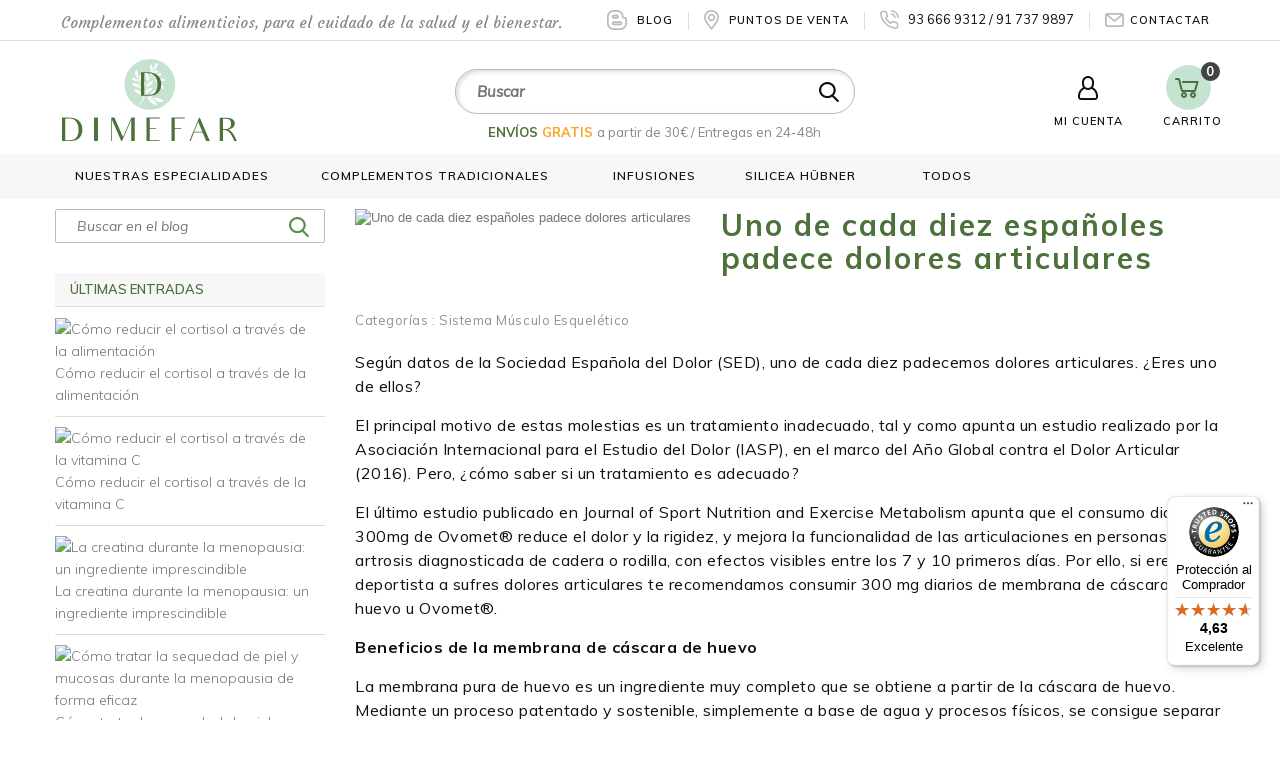

--- FILE ---
content_type: text/html; charset=utf-8
request_url: https://dimefar.com/es/blog/uno-de-cada-diez-espanoles-padece-dolores-articulares-n5
body_size: 16025
content:
<!DOCTYPE HTML> <!--[if lt IE 7]><html class="no-js lt-ie9 lt-ie8 lt-ie7" lang="es-es"><![endif]--> <!--[if IE 7]><html class="no-js lt-ie9 lt-ie8 ie7" lang="es-es"><![endif]--> <!--[if IE 8]><html class="no-js lt-ie9 ie8" lang="es-es"><![endif]--> <!--[if gt IE 8]><html class="no-js ie9" lang="es-es"><![endif]--><html lang="es-es"><head><meta charset="utf-8" /><title>Uno de cada diez españoles padece dolores articulares - Dimefar</title> <script data-keepinline="true">var cdcGtmApi = '//dimefar.com/es/module/cdc_googletagmanager/async';
    var ajaxShippingEvent = 1;
    var ajaxPaymentEvent = 1;

/* datalayer */
dataLayer = window.dataLayer || [];
    let cdcDatalayer = {"pageCategory":"blog","event":null,"ecommerce":{"currency":"EUR"}};
    dataLayer.push(cdcDatalayer);

/* call to GTM Tag */
(function(w,d,s,l,i){w[l]=w[l]||[];w[l].push({'gtm.start':
new Date().getTime(),event:'gtm.js'});var f=d.getElementsByTagName(s)[0],
j=d.createElement(s),dl=l!='dataLayer'?'&l='+l:'';j.async=true;j.src=
'https://www.googletagmanager.com/gtm.js?id='+i+dl;f.parentNode.insertBefore(j,f);
})(window,document,'script','dataLayer','GTM-58L6CMFK');

/* async call to avoid cache system for dynamic data */
dataLayer.push({
  'event': 'datalayer_ready'
});</script> <meta name="keywords" content="uñas; runner; piel; ovomet; huevo; flexibilidad; dolor articular; dolor; dimefar; deportistas; cáscara huevo; crossfiter; complemento alimenticio; colágeno; cabello; artrosis; articulaciones" /><meta name="generator" content="PrestaShop" /><meta name="robots" content="index,follow" /><meta name="viewport" content="width=device-width, minimum-scale=0.25, maximum-scale=1.6, initial-scale=1.0" /><meta name="apple-mobile-web-app-capable" content="yes" /><link rel="icon" type="image/vnd.microsoft.icon" href="/img/favicon.ico?1756984989" /><link rel="shortcut icon" type="image/x-icon" href="/img/favicon.ico?1756984989" /><link rel="stylesheet" href="https://dimefar.com/themes/dimefar/cache/v_151_f2a8347b90262969140203678c37ccdc_all.css" type="text/css" media="all" /> <script type="text/javascript">/* <![CDATA[ */;var CUSTOMIZE_TEXTFIELD=1;var FancyboxI18nClose='Cerrar';var FancyboxI18nNext='Siguiente';var FancyboxI18nPrev='Anterior';var ajax_allowed=true;var ajaxsearch=true;var baseDir='https://dimefar.com/';var baseUri='https://dimefar.com/';var blocksearch_type='top';var contentOnly=false;var currency={"id":1,"name":"Euro","iso_code":"EUR","iso_code_num":"978","sign":"\u20ac","blank":"1","conversion_rate":"1.000000","deleted":"0","format":"2","decimals":"1","active":"1","prefix":"","suffix":" \u20ac","id_shop_list":null,"force_id":false};var currencyBlank=1;var currencyFormat=2;var currencyRate=1;var currencySign='€';var customizationIdMessage='Personalización n°';var delete_txt='Eliminar';var displayList=false;var freeProductTranslation='¡Gratis!';var freeShippingTranslation='¡Envío gratuito!';var generated_date=1765781138;var hasDeliveryAddress=false;var highDPI=false;var id_lang=1;var img_dir='https://dimefar.com/themes/dimefar/img/';var instantsearch=false;var isGuest=0;var isLogged=0;var isMobile=false;var page_name='module-prestablog-blog';var priceDisplayMethod=0;var priceDisplayPrecision=2;var quickView=true;var removingLinkText='eliminar este producto de mi carrito';var roundMode=2;var search_url='https://dimefar.com/es/buscar';var slider_width='270';var static_token='ca1c255787fdec16bf85144507d9829d';var toBeDetermined='A determinar';var token='758a1797b3a6be5245de0c87ec513e9e';var usingSecureMode=true;/* ]]> */</script> <script type="text/javascript" src="/js/jquery/jquery-1.11.0.min.js"></script> <script type="text/javascript" src="/js/jquery/jquery-migrate-1.2.1.min.js"></script> <script type="text/javascript" src="/js/jquery/plugins/jquery.easing.js"></script> <script type="text/javascript" src="/js/tools.js"></script> <script type="text/javascript" src="/themes/dimefar/js/global.js"></script> <script type="text/javascript" src="/themes/dimefar/js/autoload/10-bootstrap.min.js"></script> <script type="text/javascript" src="/themes/dimefar/js/autoload/15-jquery.total-storage.min.js"></script> <script type="text/javascript" src="/themes/dimefar/js/autoload/15-jquery.uniform-modified.js"></script> <script type="text/javascript" src="/js/jquery/plugins/fancybox/jquery.fancybox.js"></script> <script type="text/javascript" src="/modules/cookiesplus/views/js/cookiesplus-front.js"></script> <script type="text/javascript" src="/themes/dimefar/js/modules/blockcart/ajax-cart.js"></script> <script type="text/javascript" src="/js/jquery/plugins/jquery.scrollTo.js"></script> <script type="text/javascript" src="/js/jquery/plugins/jquery.serialScroll.js"></script> <script type="text/javascript" src="/js/jquery/plugins/bxslider/jquery.bxslider.js"></script> <script type="text/javascript" src="/themes/dimefar/js/modules/blocknewsletter/blocknewsletter.js"></script> <script type="text/javascript" src="/js/jquery/plugins/autocomplete/jquery.autocomplete.js"></script> <script type="text/javascript" src="/themes/dimefar/js/modules/blocksearch/blocksearch.js"></script> <script type="text/javascript" src="/modules/pm_advancedtopmenu/js/pm_advancedtopmenu.js"></script> <script type="text/javascript" src="/themes/dimefar/js/tools/treeManagement.js"></script> <script type="text/javascript" src="/modules/wim_feed_builder/views/js/front.js"></script> <script type="text/javascript" src="/modules/trustedshopsintegration/views/js/product_bottom.js"></script> <script type="text/javascript" src="/modules/wim_gdpr/views/js/front.js"></script> <script type="text/javascript" src="/modules/heroimages/views/js/heroimages.js"></script> <script type="text/javascript" src="/modules/csoft_instagramfeeds/views/js/cs_instagram.js"></script> <script type="text/javascript" src="/modules/bonslick/views/js/bonslick_front.js"></script> <script type="text/javascript" src="/modules/bonslick/views/js/slick.js"></script> <script type="text/javascript" src="/modules/cdc_googletagmanager/views/js/ajaxdatalayer.js"></script> <script type="text/javascript" src="/modules/prestablog/views/js/treeCategories.js"></script> <script type="text/javascript" src="/modules/prestablog/views/js/rrssb.min.js"></script> <style>div#cookiesplus-modal,
        #cookiesplus-modal > div,
        #cookiesplus-modal p {
            background-color: #FFFFFF !important;
        }
    
            #cookiesplus-modal > div,
        #cookiesplus-modal p {
            color: #000 !important;
        }
    
            #cookiesplus-modal .cookiesplus-accept {
            background-color: #20BF6B !important;
        }
    
            #cookiesplus-modal .cookiesplus-accept {
            border: 1px solid #20BF6B !important;
        }
    

            #cookiesplus-modal .cookiesplus-accept {
            color: #FFFFFF !important;
        }
    
            #cookiesplus-modal .cookiesplus-accept {
            font-size: 16px !important;
        }
    
    
            #cookiesplus-modal .cookiesplus-more-information {
            background-color: #FFFFFF !important;
        }
    
            #cookiesplus-modal .cookiesplus-more-information {
            border: 1px solid #7A7A7A !important;
        }
    
            #cookiesplus-modal .cookiesplus-more-information {
            color: #000 !important;
        }
    
            #cookiesplus-modal .cookiesplus-more-information {
            font-size: 16px !important;
        }
    
    
            #cookiesplus-modal .cookiesplus-reject {
            background-color: #FFFFFF !important;
        }
    
            #cookiesplus-modal .cookiesplus-reject {
            border: 1px solid #7A7A7A !important;
        }
    
            #cookiesplus-modal .cookiesplus-reject {
            color: #000 !important;
        }
    
            #cookiesplus-modal .cookiesplus-reject {
            font-size: 16px !important;
        }
    
    
            #cookiesplus-modal .cookiesplus-save:not([disabled]) {
            background-color: #FFFFFF !important;
        }
    
            #cookiesplus-modal .cookiesplus-save:not([disabled]) {
            border: 1px solid #7A7A7A !important;
        }
    
            #cookiesplus-modal .cookiesplus-save:not([disabled]) {
            color: #000 !important;
        }
    
            #cookiesplus-modal .cookiesplus-save {
            font-size: 16px !important;
        }
    
    
    
    #cookiesplus-tab {
                                    bottom: 0;
                left: 0;
                    
        
            }</style><meta property="og:url" content="https://dimefar.com/es/blog/uno-de-cada-diez-espanoles-padece-dolores-articulares-n5" /><meta property="og:image" content="https://dimefar.com/modules/prestablog/views/img/grid-for-1-6/up-img/5.jpg" /><meta property="og:title" content="Uno de cada diez espa&ntilde;oles padece dolores articulares" /><meta property="og:description" content="El principal motivo del dolor muscular es un tratamiento inadecuado, seg&uacute;n la Asociaci&oacute;n Internacional para el Estudio del Dolor (IASP). Pero, &iquest;c&oacute;mo saber si un tratamiento es correcto?" /> <script>/* <![CDATA[ */;var doofinder_script='//cdn.doofinder.com/media/js/doofinder-classic.6.latest.min.js';(function(d,t){var f=d.createElement(t),s=d.getElementsByTagName(t)[0];f.async=1;f.src=('https:'==location.protocol?'https:':'http:')+doofinder_script;f.setAttribute('charset','utf-8');s.parentNode.insertBefore(f,s)}(document,'script'));var dfClassicLayers=[{"hashid":"b6f107c5f4b8a1f0807f2409dd9e67f6","zone":"eu1","display":{"lang":"es","dleft":-400},"queryInput":"#search_query_top"}];/* ]]> */</script> <script>/* <![CDATA[ */;var dfProductLinks=[];var dfLinks=Object.keys(dfProductLinks);if(dfLinks.length){$(document).on('ready',function(){$('a').click(function(){var link=$(this);var href=$(this).attr('href');var dfLayer;if(typeof(dfClassicLayers)!='undefined'){dfLayer=dfClassicLayers[0];}
else if(typeof(dfFullscreenLayers)!='undefined'){dfLayer=dfFullscreenLayers[0];}
dfLinks.forEach(function(item){if(href.indexOf(item)>-1&&typeof(dfLayer)!='undefined'){var hashid=dfLayer.layerOptions.hashid;var cookie=Cookies.getJSON('doofhit'+hashid);var query=cookie.query;dfLayer.controller.registerClick(dfProductLinks[item],{"query":query});}});});});};/* ]]> */</script> <script type="text/javascript">/* * 2007-2017 PrestaShop * * NOTICE OF LICENSE * * This source file is subject to the Academic Free License (AFL 3.0) * that is bundled with this package in the file LICENSE.txt. * It is also available through the world-wide-web at this URL: * http://opensource.org/licenses/afl-3.0.php * If you did not receive a copy of the license and are unable to * obtain it through the world-wide-web, please send an email * to license@prestashop.com so we can send you a copy immediately. * * DISCLAIMER * * Do not edit or add to this file if you wish to upgrade PrestaShop to newer * versions in the future. If you wish to customize PrestaShop for your * needs please refer to http://www.prestashop.com for more information. * * @author PrestaShop SA <contact@prestashop.com> * @copyright 2007-2017 PrestaShop SA * @license http://opensource.org/licenses/afl-3.0.php Academic Free License (AFL 3.0) * International Registered Trademark & Property of PrestaShop SA */function updateFormDatas() { var nb = $('#quantity_wanted').val(); var id = $('#idCombination').val();$('.paypal_payment_form input[name=quantity]').val(nb); $('.paypal_payment_form input[name=id_p_attr]').val(id); } $(document).ready( function() {if($('#in_context_checkout_enabled').val() != 1) { $('#payment_paypal_express_checkout').click(function() { $('#paypal_payment_form_cart').submit(); return false; }); }var jquery_version = $.fn.jquery.split('.'); if(jquery_version[0]>=1 && jquery_version[1] >= 7) { $('body').on('submit',".paypal_payment_form", function () { updateFormDatas(); }); } else { $('.paypal_payment_form').live('submit', function () { updateFormDatas(); }); }function displayExpressCheckoutShortcut() { var id_product = $('input[name="id_product"]').val(); var id_product_attribute = $('input[name="id_product_attribute"]').val(); $.ajax({ type: "GET", url: baseDir+'/modules/paypal/express_checkout/ajax.php', data: { get_qty: "1", id_product: id_product, id_product_attribute: id_product_attribute }, cache: false, success: function(result) { if (result == '1') { $('#container_express_checkout').slideDown(); } else { $('#container_express_checkout').slideUp(); } return true; } }); }$('select[name^="group_"]').change(function () { setTimeout(function(){displayExpressCheckoutShortcut()}, 500); });$('.color_pick').click(function () { setTimeout(function(){displayExpressCheckoutShortcut()}, 500); });if($('body#product').length > 0) setTimeout(function(){displayExpressCheckoutShortcut()}, 500);var modulePath = 'modules/paypal'; var subFolder = '/integral_evolution'; var baseDirPP = baseDir.replace('http:', 'https:'); var fullPath = baseDirPP + modulePath + subFolder; var confirmTimer = false; if ($('form[target="hss_iframe"]').length == 0) { if ($('select[name^="group_"]').length > 0) displayExpressCheckoutShortcut(); return false; } else { checkOrder(); }function checkOrder() { if(confirmTimer == false) confirmTimer = setInterval(getOrdersCount, 1000); }});</script><!--[if lt IE 8]> <script type="text/javascript" src="https://dimefar.com/modules/pm_advancedtopmenu/js/pm_advancedtopmenuiefix.js"></script> <![endif]--><script type="text/javascript">/* <![CDATA[ */;var BON_SLICK_CAROUSEL_LOOP=1;var BON_SLICK_CAROUSEL_NAV=false;var BON_SLICK_CAROUSEL_DOTS=false;var BON_SLICK_CAROUSEL_DRAG=false;var BON_SLICK_CAROUSEL_AUTOPLAY=1;var BON_SLICK_CAROUSEL_TIME=3000;/* ]]> */</script> <link rel="stylesheet" href="//fonts.googleapis.com/css?family=Open+Sans:300,600&amp;subset=latin,latin-ext" type="text/css" media="all" /><link href="https://fonts.googleapis.com/css?family=Ubuntu:300,300i,400,400i,500,500i,700,700i" rel="stylesheet"><link href="https://fonts.googleapis.com/css?family=Satisfy" rel="stylesheet"><link href="https://fonts.googleapis.com/css?family=Muli:300,400,400i,600,700,800&display=swap" rel="stylesheet"><link href="https://fonts.googleapis.com/css?family=Courgette&display=swap" rel="stylesheet"><link href="https://fonts.googleapis.com/css?family=Belleza&display=swap" rel="stylesheet"><!--[if IE 8]> <script src="https://oss.maxcdn.com/libs/html5shiv/3.7.0/html5shiv.js"></script> <script src="https://oss.maxcdn.com/libs/respond.js/1.3.0/respond.min.js"></script> <![endif]--></head><body id="module-prestablog-blog" class="module-prestablog-blog show-left-column show-right-column lang_es"> <noscript><iframe src="https://www.googletagmanager.com/ns.html?id=GTM-58L6CMFK" height="0" width="0" style="display:none;visibility:hidden"></iframe></noscript><div id="page"><div class="header-container"> <header id="header"><div class="nav"><div class="container"><div class="row"> <nav><div class="header_user_info "> <a class="login" href="https://dimefar.com/es/mi-cuenta" rel="nofollow" title="Acceda a su cuenta de cliente"> <img src="https://dimefar.com/themes/dimefar/img/login-icon-grey.svg"> <span>Mi Cuenta</span> </a></div><div id="contact-link" ><a href="https://dimefar.com/blog" class="header_blog" title="Blog"> <img src="https://dimefar.com/themes/dimefar/img/blog-icon-grey.svg"> Blog</a> <a href="https://dimefar.com/es/tiendas" class="header_blog header_tienda" title="Puntos de Venta"> <img src="https://dimefar.com/themes/dimefar/img/stores-icon-grey.svg"> Puntos de Venta </a> <a href="tel:93 666 9312" class="shop-phone"> <img src="https://dimefar.com/themes/dimefar/img/call-icon-grey.svg"> <span>93 666 9312 / 91 737 9897</span> </a> <a href="https://dimefar.com/es/contactanos" title="Contactar" class="shop-contact"> <img src="https://dimefar.com/themes/dimefar/img/contact-icon-grey.svg">Contactar </a></div><span class="vertical-help"></span><span class="introText ">Complementos alimenticios, para el cuidado de la salud y el bienestar.</span><div class="shippingInfo shippingInfoMobile"> <span class="tagOne">ENVÍO</span> <span class="tagTwo">Gratis</span> <span class="tagThree">a partir de 30€ / Entregas en 24-48h</span></div><div class="prestablog-nav-top"> <a href="https://dimefar.com/es/blog"> Blog </a></div></nav></div></div></div><div><div class="container"><div class="row"><div id="header_logo"> <a href="https://dimefar.com/" title="Dimefar"> <img class="logo img-responsive hidden-xs" src="https://dimefar.com/themes/dimefar/img/logo-header-new.svg" alt="Dimefar" width="170" height="54"/> <img class="logo img-responsive visible-xs" src="https://dimefar.com/themes/dimefar/img/logo-header-mobile.svg" alt="Dimefar"/> </a></div><div id="search_block_top" class="col-sm-6 col-md-5 clearfix"><form id="searchbox" method="get" action="//dimefar.com/es/buscar" > <input type="hidden" name="controller" value="search" /> <input type="hidden" name="orderby" value="position" /> <input type="hidden" name="orderway" value="desc" /> <input class="search_query form-control" type="text" id="search_query_top" name="search_query" placeholder="Buscar" value="" /> <button type="submit" name="submit_search" class="btn btn-default button-search"> <span>Buscar</span> </button><div class="shippingInfo shippingInfoDesktop"> <span class="tagOne">ENVÍOS</span> <span class="tagTwo">GRATIS</span> <span class="tagThree">a partir de 30€ / Entregas en 24-48h</span></div></form></div><div class="blockUserTop col-sm-1 col-md-2 clearfix"><div class="user_top_block "> <a href="https://dimefar.com/es/mi-cuenta" rel="nofollow"> <img src="https://dimefar.com/themes/dimefar/img/login-icon-black.svg"> <b>Mi Cuenta</b> </a></div></div><div class="blockCartTop col-sm-1 col-md-1 clearfix"><div class="shopping_cart"> <a href="https://dimefar.com/es/pedido-rapido" title="Ver mi carrito de compra" rel="nofollow"> <i class="icon-shopping-cart"></i> <b>Carrito</b> <span class="ajax_cart_quantity">0</span></span> </a><div class="cart_block block exclusive"><div class="block_content"><div class="cart_block_list"><p class="cart_block_no_products"> Ningún producto</p><div class="cart-prices"><div class="cart-prices-line first-line"> <span class="price cart_block_shipping_cost ajax_cart_shipping_cost unvisible"> A determinar </span> <span class="unvisible"> Transporte </span></div><div class="cart-prices-line last-line"> <span class="price cart_block_total ajax_block_cart_total">0,00 €</span> <span>Total</span></div></div><p class="cart-buttons"> <a id="button_order_cart" class="btn btn-default button button-small" href="https://dimefar.com/es/pedido-rapido" title="Confirmar" rel="nofollow"> <span> Confirmar<i class="icon-chevron-right right"></i> </span> </a></p></div></div></div></div></div><div id="layer_cart"><div class="clearfix"><div class="layer_cart_product col-xs-12 col-md-6"> <span class="cross" title="Cerrar Ventana"></span> <span class="title"> <i class="icon-check"></i>Producto añadido correctamente a su carrito de compra </span><div class="product-image-container layer_cart_img"></div><div class="layer_cart_product_info"> <span id="layer_cart_product_title" class="product-name"></span> <span id="layer_cart_product_attributes"></span><div> <strong class="dark">Cantidad</strong> <span id="layer_cart_product_quantity"></span></div><div> <strong class="dark">Total</strong> <span id="layer_cart_product_price"></span></div></div></div><div class="layer_cart_cart col-xs-12 col-md-6"> <span class="title"> <span class="ajax_cart_product_txt_s unvisible"> Hay <span class="ajax_cart_quantity">0</span> artículos en su carrito. </span> <span class="ajax_cart_product_txt "> Hay 1 artículo en su carrito. </span> </span><div class="layer_cart_row"> <strong class="dark"> Total productos </strong> <span class="ajax_block_products_total"> </span></div><div class="layer_cart_row"> <strong class="dark unvisible"> Total envío&nbsp; </strong> <span class="ajax_cart_shipping_cost unvisible"> A determinar </span></div><div class="layer_cart_row"> <strong class="dark"> Total </strong> <span class="ajax_block_cart_total"> </span></div><div class="button-container"> <span class="continue btn btn-default button exclusive-medium" title="Continuar comprando"> <span> <i class="icon-chevron-left left"></i>Continuar comprando </span> </span> <a class="btn btn-default button button-medium" href="https://dimefar.com/es/pedido-rapido" title="Pasar por caja" rel="nofollow"> <span> Pasar por caja<i class="icon-chevron-right right"></i> </span> </a></div></div></div><div class="crossseling"></div></div><div class="layer_cart_overlay"></div></div></div></div><div class="clear"></div><div id="adtm_menu"><div id="adtm_menu_inner" class="clearfix"><ul id="menu" class="container"><li class="li-niveau1 advtm_menu_toggle"> <a class="a-niveau1 adtm_toggle_menu_button"> <span class="mobile_menu menu_close advtm_menu_span adtm_toggle_menu_button_text"><img src="https://dimefar.com/themes/dimefar/img/menu-icon-darkgreen.svg" alt="menu"/>Menu</span></a></li><li class="li-niveau1 advtm_menu_11 sub"><a href="#" title="NUESTRAS ESPECIALIDADES" class="adtm_unclickable a-niveau1"><span class="advtm_menu_span advtm_menu_span_11">NUESTRAS ESPECIALIDADES</span><!--[if gte IE 7]><!--></a><!--<![endif]--> <!--[if lte IE 6]><table><tr><td><![endif]--><div class="adtm_sub container"><table class="columnWrapTable"><tr><td class="adtm_column_wrap_td advtm_column_wrap_td_12"><div class="adtm_column_wrap advtm_column_wrap_12"><div class="adtm_column_wrap_sizer">&nbsp;</div><div class="middleMenuContainer"><div class="adtm_column noSubMenu adtm_column_87" data-menuid="87"> <span class="column_wrap_title"><a href="https://dimefar.com/es/39-coleccion" title="Colecci&oacute;n" class="">Colecci&oacute;n</a><span class="vertical-help"></span><i class="middleMenuMobileArrow"></i></span><div class="mobileBottomMenuHolder"></div></div><div class="adtm_column noSubMenu adtm_column_79" data-menuid="79"> <span class="column_wrap_title"><a href="https://dimefar.com/es/47-colagenos" title="Col&aacute;genos" class="">Col&aacute;genos</a><span class="vertical-help"></span><i class="middleMenuMobileArrow"></i></span><div class="mobileBottomMenuHolder"></div></div><div class="adtm_column noSubMenu adtm_column_80" data-menuid="80"> <span class="column_wrap_title"><a href="https://dimefar.com/es/120-hepatico-depurativo" title="Hep&aacute;tico - Depurativo" class="">Hep&aacute;tico - Depurativo</a><span class="vertical-help"></span><i class="middleMenuMobileArrow"></i></span><div class="mobileBottomMenuHolder"></div></div><div class="adtm_column noSubMenu adtm_column_82" data-menuid="82"> <span class="column_wrap_title"><a href="https://dimefar.com/es/80-creatina" title="Creatina" class="">Creatina</a><span class="vertical-help"></span><i class="middleMenuMobileArrow"></i></span><div class="mobileBottomMenuHolder"></div></div></div><div class="clearfix"></div><div class="bottomMenuContainer"></div></div></td></tr></table></div> <!--[if lte IE 6]></td></tr></table></a><![endif]--></li><li class="li-niveau1 advtm_menu_12 menuHaveNoMobileSubMenu"><a href="https://dimefar.com/es/36-complementos-tradicionales" title="Complementos tradicionales" class=" a-niveau1"><span class="advtm_menu_span advtm_menu_span_12">Complementos tradicionales</span></a></li><li class="li-niveau1 advtm_menu_14 menuHaveNoMobileSubMenu"><a href="https://dimefar.com/es/95-infusiones" title="Infusiones" class=" a-niveau1"><span class="advtm_menu_span advtm_menu_span_14">Infusiones</span></a></li><li class="li-niveau1 advtm_menu_13 menuHaveNoMobileSubMenu"><a href="https://silicea.dimefar.com" title="Silicea H&uuml;bner" class=" a-niveau1"><span class="advtm_menu_span advtm_menu_span_13">Silicea H&uuml;bner</span></a></li><li class="li-niveau1 advtm_menu_2 menuHaveNoMobileSubMenu"><a href="https://dimefar.com/es/2-inicio" title="TODOS" class=" a-niveau1"><span class="advtm_menu_span advtm_menu_span_2">TODOS</span></a></li><li class="li-niveau1 menuBlog"> <a href="https://dimefar.com/blog" title="Blog" class=" a-niveau1"> <span class="advtm_menu_span">Blog</span> </a></li></ul></div></div><div id="mobileSearchButton"><img src="https://dimefar.com/themes/dimefar/img/icon-lupa-min.png"/></div><div><div class="container"><div class="row"><script>/* <![CDATA[ */;var C_P_DATE='2025-12-15 07:45';var C_P_REFRESH=0;var C_P_EXPIRY=365;var C_P_COOKIE_VALUE=JSON.parse('{}');var C_P_OVERLAY='1';var C_P_OVERLAY_OPACITY='0.5';var C_P_NOT_AVAILABLE_OUTSIDE_EU=1;var C_P_FINALITIES_COUNT=1;var PS_COOKIE_SAMESITE='Lax';var PS_COOKIE_SECURE=1;var C_P_SCRIPT=JSON.parse("[]");var C_P_SCRIPT_NOT=JSON.parse("[]");var C_P_COOKIES=JSON.parse("{\"1\":[{\"id_cookiesplus_cookie\":\"1\",\"id_shop\":\"1\",\"active\":\"1\",\"id_cookiesplus_finality\":\"1\",\"name\":\"cookiesplus\",\"provider\":\"https:\\\/\\\/dimefar.com\",\"provider_url\":\"\",\"date_add\":\"2024-07-09 10:46:05\",\"date_upd\":\"2024-07-09 10:46:05\",\"id_lang\":\"1\",\"purpose\":\"Almacena las preferencias sobre cookies.\",\"expiry\":\"1 a\\u00f1o\"},{\"id_cookiesplus_cookie\":\"3\",\"id_shop\":\"1\",\"active\":\"1\",\"id_cookiesplus_finality\":\"1\",\"name\":\"PrestaShop-#\",\"provider\":\"https:\\\/\\\/dimefar.com\",\"provider_url\":\"\",\"date_add\":\"2024-07-09 10:46:05\",\"date_upd\":\"2024-07-09 10:46:05\",\"id_lang\":\"1\",\"purpose\":\"Esta cookie permite conservar abiertas las sesiones del usuario durante su visita y le permite pasar un pedido o toda una serie de funcionamientos como: fecha de adici\\u00f3n de la cookie, idioma seleccionado, divisa utilizada, \\u00faltima categor\\u00eda de producto visitado, productos recientemente vistos, acuerdo de utilizaci\\u00f3n de servicios del sitio, identificador del cliente, identificador de conexi\\u00f3n, apellido, nombre, estado conectado, su contrase\\u00f1a cifrada, e-mail relacionado con la cuenta del cliente y el identificador del carrito.\",\"expiry\":\"480 horas\"}]}");var C_P_GTM=JSON.parse("[]");var C_P_FB=JSON.parse("[]");/* ]]> */</script> </div></div></div> </header></div><div class="columns-container "><div id="columns" class="container"><div id="slider_row" class="row"></div><div class="row"><div id="left_column" class="column col-xs-12 col-sm-3"><div class="block"><h4 class="title_block green hide_on_desktop">Buscar en el blog</h4><div class="block_content"><form action="https://dimefar.com/es/blog" method="post" id="prestablog_bloc_search"> <input id="prestablog_search" class="search_query form-control ac_input" type="text" value="" placeholder="Buscar en el blog" name="prestablog_search" autocomplete="off"> <button class="btn btn-default button-search" type="submit"> <span>Buscar en el blog</span> </button><div class="clear"></div></form></div></div><div class="block"><h4 class="title_block green">Últimas entradas</h4><div class="block_content" id="prestablog_lastliste"><p> <a href="https://dimefar.com/es/blog/como-reducir-el-cortisol-a-traves-de-la-alimentacion-n255"> <img src="/modules/prestablog/views/img/grid-for-1-6/up-img/adminth_255.jpg?6862af46d70c81f0c75d6931591cb35f" alt="C&oacute;mo reducir el cortisol a trav&eacute;s de la alimentaci&oacute;n" class="lastlisteimg" /> <strong>C&oacute;mo reducir el cortisol a trav&eacute;s de la alimentaci&oacute;n</strong> </a></p><p> <a href="https://dimefar.com/es/blog/como-reducir-el-cortisol-a-traves-de-la-vitamina-c-n254"> <img src="/modules/prestablog/views/img/grid-for-1-6/up-img/adminth_254.jpg?6862af46d70c81f0c75d6931591cb35f" alt="C&oacute;mo reducir el cortisol a trav&eacute;s de la vitamina C" class="lastlisteimg" /> <strong>C&oacute;mo reducir el cortisol a trav&eacute;s de la vitamina C</strong> </a></p><p> <a href="https://dimefar.com/es/blog/la-creatina-durante-la-menopausia-un-ingrediente-imprescindible-n253"> <img src="/modules/prestablog/views/img/grid-for-1-6/up-img/adminth_253.jpg?6862af46d70c81f0c75d6931591cb35f" alt="La creatina durante la menopausia: un ingrediente imprescindible" class="lastlisteimg" /> <strong>La creatina durante la menopausia: un ingrediente imprescindible</strong> </a></p><p> <a href="https://dimefar.com/es/blog/como-tratar-la-sequedad-de-piel-y-mucosas-durante-la-menopausia-de-forma-eficaz-n252"> <img src="/modules/prestablog/views/img/grid-for-1-6/up-img/adminth_252.jpg?6862af46d70c81f0c75d6931591cb35f" alt="C&oacute;mo tratar la sequedad de piel y mucosas durante la menopausia de forma eficaz" class="lastlisteimg" /> <strong>C&oacute;mo tratar la sequedad de piel y mucosas durante la menopausia de forma eficaz</strong> </a></p><p> <a href="https://dimefar.com/es/blog/sabias-que-tu-microbiota-vaginal-tiene-mucho-que-ver-con-la-cistitis-y-la-candi-n251"> <img src="/modules/prestablog/views/img/grid-for-1-6/up-img/adminth_251.jpg?6862af46d70c81f0c75d6931591cb35f" alt="&iquest;Sab&iacute;as que tu microbiota vaginal tiene mucho que ver con la cistitis?" class="lastlisteimg" /> <strong>&iquest;Sab&iacute;as que tu microbiota vaginal tiene mucho que ver con la cistitis?</strong> </a></p> <a href="https://dimefar.com/es/blog" class="button_large">Todas las entradas</a></div></div><div class="block"><h4 class="title_block green">Archivos del blog</h4><div class="block_content" id="prestablog_dateliste"><ul><li> <a href="#" class="prestablog_annee" >2025&nbsp;<span>(19)</span></a><ul class="prestablog_mois "><li> <a href="https://dimefar.com/es/blog/y2025-m12">Diciembre&nbsp;<span>(1)</span></a></li><li> <a href="https://dimefar.com/es/blog/y2025-m11">Noviembre&nbsp;<span>(1)</span></a></li><li> <a href="https://dimefar.com/es/blog/y2025-m10">Octubre&nbsp;<span>(4)</span></a></li><li> <a href="https://dimefar.com/es/blog/y2025-m9">Septiembre&nbsp;<span>(1)</span></a></li><li> <a href="https://dimefar.com/es/blog/y2025-m7">Julio&nbsp;<span>(2)</span></a></li><li> <a href="https://dimefar.com/es/blog/y2025-m5">Mayo&nbsp;<span>(1)</span></a></li><li> <a href="https://dimefar.com/es/blog/y2025-m4">Abril&nbsp;<span>(3)</span></a></li><li> <a href="https://dimefar.com/es/blog/y2025-m3">Marzo&nbsp;<span>(1)</span></a></li><li> <a href="https://dimefar.com/es/blog/y2025-m2">Febrero&nbsp;<span>(2)</span></a></li><li> <a href="https://dimefar.com/es/blog/y2025-m1">Enero&nbsp;<span>(3)</span></a></li></ul></li><li> <a href="#" class="prestablog_annee" >2024&nbsp;<span>(30)</span></a><ul class="prestablog_mois "><li> <a href="https://dimefar.com/es/blog/y2024-m12">Diciembre&nbsp;<span>(3)</span></a></li><li> <a href="https://dimefar.com/es/blog/y2024-m11">Noviembre&nbsp;<span>(3)</span></a></li><li> <a href="https://dimefar.com/es/blog/y2024-m10">Octubre&nbsp;<span>(4)</span></a></li><li> <a href="https://dimefar.com/es/blog/y2024-m9">Septiembre&nbsp;<span>(3)</span></a></li><li> <a href="https://dimefar.com/es/blog/y2024-m8">Agosto&nbsp;<span>(1)</span></a></li><li> <a href="https://dimefar.com/es/blog/y2024-m7">Julio&nbsp;<span>(5)</span></a></li><li> <a href="https://dimefar.com/es/blog/y2024-m6">Junio&nbsp;<span>(3)</span></a></li><li> <a href="https://dimefar.com/es/blog/y2024-m5">Mayo&nbsp;<span>(5)</span></a></li><li> <a href="https://dimefar.com/es/blog/y2024-m4">Abril&nbsp;<span>(3)</span></a></li></ul></li><li> <a href="#" class="prestablog_annee" >2021&nbsp;<span>(2)</span></a><ul class="prestablog_mois "><li> <a href="https://dimefar.com/es/blog/y2021-m11">Noviembre&nbsp;<span>(1)</span></a></li><li> <a href="https://dimefar.com/es/blog/y2021-m4">Abril&nbsp;<span>(1)</span></a></li></ul></li><li> <a href="#" class="prestablog_annee" >2020&nbsp;<span>(11)</span></a><ul class="prestablog_mois "><li> <a href="https://dimefar.com/es/blog/y2020-m12">Diciembre&nbsp;<span>(1)</span></a></li><li> <a href="https://dimefar.com/es/blog/y2020-m11">Noviembre&nbsp;<span>(1)</span></a></li><li> <a href="https://dimefar.com/es/blog/y2020-m10">Octubre&nbsp;<span>(1)</span></a></li><li> <a href="https://dimefar.com/es/blog/y2020-m9">Septiembre&nbsp;<span>(1)</span></a></li><li> <a href="https://dimefar.com/es/blog/y2020-m8">Agosto&nbsp;<span>(1)</span></a></li><li> <a href="https://dimefar.com/es/blog/y2020-m5">Mayo&nbsp;<span>(1)</span></a></li><li> <a href="https://dimefar.com/es/blog/y2020-m2">Febrero&nbsp;<span>(1)</span></a></li><li> <a href="https://dimefar.com/es/blog/y2020-m1">Enero&nbsp;<span>(4)</span></a></li></ul></li><li> <a href="#" class="prestablog_annee" >2019&nbsp;<span>(46)</span></a><ul class="prestablog_mois "><li> <a href="https://dimefar.com/es/blog/y2019-m12">Diciembre&nbsp;<span>(4)</span></a></li><li> <a href="https://dimefar.com/es/blog/y2019-m11">Noviembre&nbsp;<span>(4)</span></a></li><li> <a href="https://dimefar.com/es/blog/y2019-m10">Octubre&nbsp;<span>(4)</span></a></li><li> <a href="https://dimefar.com/es/blog/y2019-m9">Septiembre&nbsp;<span>(4)</span></a></li><li> <a href="https://dimefar.com/es/blog/y2019-m8">Agosto&nbsp;<span>(3)</span></a></li><li> <a href="https://dimefar.com/es/blog/y2019-m7">Julio&nbsp;<span>(4)</span></a></li><li> <a href="https://dimefar.com/es/blog/y2019-m6">Junio&nbsp;<span>(3)</span></a></li><li> <a href="https://dimefar.com/es/blog/y2019-m5">Mayo&nbsp;<span>(4)</span></a></li><li> <a href="https://dimefar.com/es/blog/y2019-m4">Abril&nbsp;<span>(4)</span></a></li><li> <a href="https://dimefar.com/es/blog/y2019-m3">Marzo&nbsp;<span>(5)</span></a></li><li> <a href="https://dimefar.com/es/blog/y2019-m2">Febrero&nbsp;<span>(2)</span></a></li><li> <a href="https://dimefar.com/es/blog/y2019-m1">Enero&nbsp;<span>(5)</span></a></li></ul></li><li> <a href="#" class="prestablog_annee" >2018&nbsp;<span>(44)</span></a><ul class="prestablog_mois "><li> <a href="https://dimefar.com/es/blog/y2018-m12">Diciembre&nbsp;<span>(4)</span></a></li><li> <a href="https://dimefar.com/es/blog/y2018-m11">Noviembre&nbsp;<span>(3)</span></a></li><li> <a href="https://dimefar.com/es/blog/y2018-m10">Octubre&nbsp;<span>(3)</span></a></li><li> <a href="https://dimefar.com/es/blog/y2018-m9">Septiembre&nbsp;<span>(3)</span></a></li><li> <a href="https://dimefar.com/es/blog/y2018-m8">Agosto&nbsp;<span>(3)</span></a></li><li> <a href="https://dimefar.com/es/blog/y2018-m7">Julio&nbsp;<span>(4)</span></a></li><li> <a href="https://dimefar.com/es/blog/y2018-m6">Junio&nbsp;<span>(4)</span></a></li><li> <a href="https://dimefar.com/es/blog/y2018-m5">Mayo&nbsp;<span>(3)</span></a></li><li> <a href="https://dimefar.com/es/blog/y2018-m4">Abril&nbsp;<span>(4)</span></a></li><li> <a href="https://dimefar.com/es/blog/y2018-m3">Marzo&nbsp;<span>(4)</span></a></li><li> <a href="https://dimefar.com/es/blog/y2018-m2">Febrero&nbsp;<span>(5)</span></a></li><li> <a href="https://dimefar.com/es/blog/y2018-m1">Enero&nbsp;<span>(4)</span></a></li></ul></li><li> <a href="#" class="prestablog_annee" >2017&nbsp;<span>(27)</span></a><ul class="prestablog_mois "><li> <a href="https://dimefar.com/es/blog/y2017-m12">Diciembre&nbsp;<span>(3)</span></a></li><li> <a href="https://dimefar.com/es/blog/y2017-m11">Noviembre&nbsp;<span>(4)</span></a></li><li> <a href="https://dimefar.com/es/blog/y2017-m10">Octubre&nbsp;<span>(3)</span></a></li><li> <a href="https://dimefar.com/es/blog/y2017-m9">Septiembre&nbsp;<span>(4)</span></a></li><li> <a href="https://dimefar.com/es/blog/y2017-m8">Agosto&nbsp;<span>(4)</span></a></li><li> <a href="https://dimefar.com/es/blog/y2017-m7">Julio&nbsp;<span>(3)</span></a></li><li> <a href="https://dimefar.com/es/blog/y2017-m6">Junio&nbsp;<span>(5)</span></a></li><li> <a href="https://dimefar.com/es/blog/y2017-m5">Mayo&nbsp;<span>(1)</span></a></li></ul></li></ul></div></div> <script type="text/javascript">/* <![CDATA[ */;$(document).ready(function(){$('.prestablog_mois').hide();if($('ul.prestablog_mois').hasClass('prestablog_show'))
$('.prestablog_show').show();else
$('.prestablog_annee:first').next().show();$('.prestablog_annee').click(function(){if($(this).next().is(':hidden')){$('.prestablog_annee').next().slideUp();$(this).next().slideDown();}
return false;});});/* ]]> */</script> <div class="block"><h4 class="title_block green">Patalogías</h4><div class="block_content" id="prestablog_catliste"><ul class="prestablogtree dhtml"><li><p class="catblog_p"> <a href="https://dimefar.com/es/blog/mode-c1"> <img src="/modules/prestablog/views/img/grid-for-1-6/up-img/c/1.jpg?04d90d69ff5d683b15b1edb5f844c960" alt="mode" class="catblog_img lastlisteimg" /> <strong class="catblog_title">Sistema Digestivo</strong> &nbsp;<span class="catblog_nb_news">(52)</span> </a></p></li><li><p class="catblog_p"> <a href="https://dimefar.com/es/blog/sistema-nervioso-c2"> <img src="/modules/prestablog/views/img/grid-for-1-6/up-img/c/2.jpg?04d90d69ff5d683b15b1edb5f844c960" alt="sistema-nervioso" class="catblog_img lastlisteimg" /> <strong class="catblog_title">Sistema Nervioso</strong> &nbsp;<span class="catblog_nb_news">(58)</span> </a></p></li><li><p class="catblog_p"> <a href="https://dimefar.com/es/blog/sistema-cardiovascular-c3"> <img src="/modules/prestablog/views/img/grid-for-1-6/up-img/c/3.jpg?04d90d69ff5d683b15b1edb5f844c960" alt="sistema-cardiovascular" class="catblog_img lastlisteimg" /> <strong class="catblog_title">Sistema Cardiovascular</strong> &nbsp;<span class="catblog_nb_news">(80)</span> </a></p></li><li><p class="catblog_p"> <a href="https://dimefar.com/es/blog/sistema-hormonal-mujer-c4"> <img src="/modules/prestablog/views/img/grid-for-1-6/up-img/c/4.jpg?04d90d69ff5d683b15b1edb5f844c960" alt="sistema-hormonal-mujer" class="catblog_img lastlisteimg" /> <strong class="catblog_title">Sistema Hormonal Mujer</strong> &nbsp;<span class="catblog_nb_news">(26)</span> </a></p></li><li><p class="catblog_p"> <a href="https://dimefar.com/es/blog/sistema-musculo-esqueletico-c5"> <img src="/modules/prestablog/views/img/grid-for-1-6/up-img/c/5.jpg?04d90d69ff5d683b15b1edb5f844c960" alt="sistema-musculo-esqueletico" class="catblog_img lastlisteimg" /> <strong class="catblog_title">Sistema M&uacute;sculo Esquel&eacute;tico</strong> &nbsp;<span class="catblog_nb_news">(56)</span> </a></p></li><li><p class="catblog_p"> <a href="https://dimefar.com/es/blog/sistema-respiratorio-c6"> <img src="/modules/prestablog/views/img/grid-for-1-6/up-img/c/6.jpg?04d90d69ff5d683b15b1edb5f844c960" alt="sistema-respiratorio" class="catblog_img lastlisteimg" /> <strong class="catblog_title">Sistema respiratorio</strong> &nbsp;<span class="catblog_nb_news">(37)</span> </a></p></li><li><p class="catblog_p"> <a href="https://dimefar.com/es/blog/sistema-urinario-c7"> <img src="/modules/prestablog/views/img/grid-for-1-6/up-img/c/7.jpg?04d90d69ff5d683b15b1edb5f844c960" alt="sistema-urinario" class="catblog_img lastlisteimg" /> <strong class="catblog_title">Sistema Urinario</strong> &nbsp;<span class="catblog_nb_news">(23)</span> </a></p></li><li><p class="catblog_p"> <a href="https://dimefar.com/es/blog/sistema-dermatologico-c8"> <img src="/modules/prestablog/views/img/grid-for-1-6/up-img/c/8.jpg?04d90d69ff5d683b15b1edb5f844c960" alt="sistema-dermatologico" class="catblog_img lastlisteimg" /> <strong class="catblog_title">Sistema Dermatol&oacute;gico</strong> &nbsp;<span class="catblog_nb_news">(41)</span> </a></p></li><li><p class="catblog_p"> <a href="https://dimefar.com/es/blog/manten-tu-linea-c9"> <img src="/modules/prestablog/views/img/grid-for-1-6/up-img/c/9.jpg?04d90d69ff5d683b15b1edb5f844c960" alt="manten-tu-linea" class="catblog_img lastlisteimg" /> <strong class="catblog_title">Manten tu l&iacute;nea</strong> &nbsp;<span class="catblog_nb_news">(43)</span> </a></p></li></ul></div></div></div><div id="center_column" class="center_column col-xs-12 col-sm-9"><div class="blog_post_content"> <a name="article"></a><div class="blogpost_header"> <img src="/modules/prestablog/views/img/grid-for-1-6/up-img/thumb_5.jpg?04d90d69ff5d683b15b1edb5f844c960" class="news" alt="Uno de cada diez espa&ntilde;oles padece dolores articulares"/><h1 class="blog_title">Uno de cada diez espa&ntilde;oles padece dolores articulares</h1><p class="info_blog"><br /> Categorías : <a href="https://dimefar.com/es/blog/sistema-musculo-esqueletico-c5">Sistema M&uacute;sculo Esquel&eacute;tico</a></p></div><div class="clear"></div><div id="prestablogfont"><p>Según datos de la Sociedad Española del Dolor (SED), uno de cada diez padecemos dolores articulares. ¿Eres uno de ellos?</p><p>El principal motivo de estas molestias es un tratamiento inadecuado, tal y como apunta un&nbsp;estudio realizado por la Asociación Internacional para el Estudio del Dolor (IASP), en el marco del Año Global contra el Dolor Articular (2016). Pero, ¿cómo saber si un tratamiento es adecuado?</p><p>El último estudio publicado en Journal of Sport Nutrition and Exercise Metabolism apunta que el consumo diario de 300mg de Ovomet® reduce el dolor y la rigidez, y mejora la funcionalidad de las articulaciones en personas con artrosis diagnosticada de cadera o rodilla, con efectos visibles entre los 7 y 10 primeros días. Por ello, si eres deportista a sufres dolores articulares te recomendamos consumir 300 mg diarios de membrana de cáscara de huevo u Ovomet®.</p><p></p><p><strong>Beneficios de la membrana de cáscara de huevo</strong></p><p>La membrana pura de huevo es un ingrediente muy completo que se obtiene a partir de la cáscara de huevo. Mediante un proceso patentado y sostenible, simplemente a base de agua y procesos físicos, se consigue separar las diferentes membranas de la cáscara de huevo. La sinergia de los múltiples componentes que componen la cáscara de huevo te ayudaran a fortalecer tus articulaciones, reducir el dolor, disminuir las lesiones articulares, aumentar la flexibilidad y favorecer la activación y la modulación de tu sistema inmunológico.</p><p>Además, Ovomet® también actúa a nivel dermatológico, mejorando el estado de tu piel, cabello y uñas.</p><p></p><p><strong>¿Cómo consumirlo?</strong>&nbsp;La manera más sencilla y cómoda de consumir este ingrediente es en cápsulas, ya que una única dosis puede contener los 300 mg de Ovomet® diarios recomendados. Al tratarse de un ingrediente muy completo, se aconseja consumirlo a primera hora del día con de un vaso de agua.</p><p></p></div><div class="clear"></div><div id="blog_product_linked"><h3>Productos relacionados</h3><div class="productslinks"> <a href="https://dimefar.com/es/inicio/65-colageno-dimefar-capsulas-con-ovomet.html"> <img src="/img/tmp/product_blog_mini_2_65.jpg?time=1765781139" alt="" class="imgm img-thumbnail" /> <br/> OVODIM - Col&aacute;geno con membrana de huevo </a></div></div> <script type="text/javascript">/* <![CDATA[ */;$(function(){$('#prestablogfont a img').addClass('anti-fancybox');$('#prestablogfont img').not(".anti-fancybox").each(function(){$(this).wrap('<a class="fancybox" href="'+$(this).attr('src')+'" data-fancybox-group="prestablog-news-5"></a>');$(this).addClass('img-responsive');});$('#prestablogfont a.fancybox').fancybox();});/* ]]> */</script> </div></div></div></div></div><div class="footer-container"> <footer id="footer" class="container"><div class="row"><div class="footerLeftSide"><div class="footerLeftBlock"> <img src="https://dimefar.com/themes/dimefar/img/logo-footer.svg" class="footerLogo" /> <span>Naturaleza que te cuida <br/> Desde 1983</span> <section id="social_block" class="footer-block"><ul class="toggle-footer"><li class="facebook"> <a class="_blank" href="https://es-la.facebook.com/Dimefar/"> <img src="https://dimefar.com/themes/dimefar/img/facebook-footer-min.png" /> <span>Facebook</span> </a></li><li class="rss"> <a class="_blank" href="https://dimefar.com/es/blog"> <img src="https://dimefar.com/themes/dimefar/img/blog-footer.png" /> <span>RSS</span> </a></li><li class="vimeo"> <a class="_blank" href="https://www.linkedin.com/company/dimefar/"> <img src="https://dimefar.com/themes/dimefar/img/linkedin.png" /> <span>Vimeo</span> </a></li><li class="instagram"> <a class="_blank" href="https://www.instagram.com/dimefar_es/"> <img src="https://dimefar.com/themes/dimefar/img/instagram.png" /> <span>Instagram</span> </a></li></ul></section> <img src="https://dimefar.com/themes/dimefar/img/clara_white.png" data-original="https://dimefar.com/themes/dimefar/img/clara_white.png" data-hover="https://dimefar.com/themes/dimefar/img/clara.png" class="footerLogo" style="width: 211px;height: 211px;margin-top: 15px" /></div> <section id="block_contact_infos" class="footer-block"><div><div class="footerMainTitle">Información</div><ul class="toggle-footer"><li> <img src="https://dimefar.com/themes/dimefar/img/call-icon-black.svg" /> <span>93 666 9312</span></li><li> <img src="https://dimefar.com/themes/dimefar/img/call-icon-black.svg" /> <span>91 737 9897</span></li><li> <span><a href="&#109;&#97;&#105;&#108;&#116;&#111;&#58;%63%6c%69%65%6e%74%65@%64%69%6d%65%66%61%72.%63%6f%6d" >&#x63;&#x6c;&#x69;&#x65;&#x6e;&#x74;&#x65;&#x40;&#x64;&#x69;&#x6d;&#x65;&#x66;&#x61;&#x72;&#x2e;&#x63;&#x6f;&#x6d;</a></span></li><li> <a href="https://dimefar.com/es/content/6-preguntas-fracuentes">Preguntas Frecuentes</a></li><li> <a href="https://dimefar.com/es/tiendas">Puntos de venta</a></li></ul><div class="footerContactUs"> <a href="https://dimefar.com/es/contactanos"> <img src="https://dimefar.com/themes/dimefar/img/contact-icon-black.svg" class="tel_img" /> Contáctanos </a></div></div> </section></div><section class="blockcategories_footer footer-block col-xs-12 col-sm-2 col-lg-2 col-md-3"><div class="footerMainTitle">Categorías</div><div class="category_footer toggle-footer"><div class="list"><ul class="dhtml"><li > <a href="https://dimefar.com/es/25-nuestras-especialidades" title="Los mejores complementos alimenticios para la relajación,&nbsp;descanso y trastornos del estado de ánimo. Mantener las funciones del sistema nervioso en buenas condiciones es básico para encontrarnos bien. El problema más frecuente es el estrés y los nervios, por lo que los complementos alimenticios relajantes serán los adecuados, pero también hay quien necesita un aporte de energía extra para activar y mantener estas funciones del sistema nervioso despiertas todo el día."> Nuestras especialidades </a><ul><li > <a href="https://dimefar.com/es/39-coleccion" title="Colección Dimefar Descubre nuestra gama de complementos alimenticios que han sido especialmente pensados y diseñados para cuidar tu bienestar. En Dimefar te ofrecemos los complementos alimenticios más avanzados para el cuidado diario de tu salud. En esta colección encontrarás productos dirigidos a mantener una buena salud intestinal, combatir el cansancio, el estrés, controlar el colesterol, reducir el dolor o mantener unas articulaciones sanas."> Colección </a><ul><li class="last"> <a href="https://dimefar.com/es/122-calmadim" title=""> Calmadim </a></li></ul></li><li > <a href="https://dimefar.com/es/47-colagenos" title="Colágenos Consigue unas articulaciones sanas gracias a nuestros colágenos. El sistema músculo esquelético se desgasta diariamente por nuestra actividad física. Mantenerlo en buen estado nos proporcionará bienestar para poder continuar con nuestro día a día. Hay muchos complementos alimenticios para nutrir el sistema músculo esquelético, encuentra entre nuestros 3 colágenos el que más necesites."> Colágenos </a></li><li > <a href="https://dimefar.com/es/120-hepatico-depurativo" title="Hepático&nbsp;- Depurativo Mantén el sistema digestivo en perfecto estado con nuestros complementos alimenticios. Cuida y protege tu hígado: Hepadim es un complemento alimenticio que protege y cuida este órgano tan importante. Formulado con plantas hepatoprotectoras junto con inositol y colina, que contribuyen a mantener la función hepática normal. Drena y detoxifica: Depurdim es un complemento alimenticio con una mezcla de plantas tradicionales y 100% naturales con propiedades drenantes y detoxificantes. Para eliminar grasas, ayudar al control de peso, dietas detox, preparase para los cambios de tiempo. Elimina de tu cuerpo las sustancias no deseadas con un buen drenante."> Hepático - Depurativo </a></li><li > <a href="https://dimefar.com/es/80-creatina" title="CREATINA DE DIMEFAR Salud muscular y bienestar cognitivo Apoya tu rendimiento físico y mental con ingredientes que contribuyen al metabolismo energético, la función muscular y el equilibrio cognitivo. Vitalidad desde dentro : La creatina es un compuesto natural presente en los músculos, donde actúa como una reserva de energía rápida para esfuerzos intensos y breves. Suele utilizarse como complemento en rutinas deportivas, especialmente en ejercicios que requieren fuerza, velocidad o potencia. Complemento completo para personas activas y en etapa de menopausia : Puede ser una opción interesante también en etapas como la menopausia o la edad adulta, donde se valora el mantenimiento de la masa muscular y la reducción del cansancio."> Creatina </a></li><li class="last"> <a href="https://dimefar.com/es/124-creatina" title="Energía, musculatura y bienestar mental Apoya tu rendimiento físico y mental con ingredientes que contribuyen al metabolismo energético, la función muscular y el equilibrio cognitivo. Vitalidad desde dentro : La creatina es un compuesto natural presente en los músculos, donde actúa como una reserva de energía rápida para esfuerzos intensos y breves. Suele utilizarse como complemento en rutinas deportivas, especialmente en ejercicios que requieren fuerza, velocidad o potencia. Más allá del deporte : Su combinación con vitaminas del grupo B, vitamina D y zinc refuerza funciones clave como el metabolismo energético, la síntesis proteica y el sistema inmunitario. Además, se investiga su papel en la mejora del bienestar mental en momentos de estrés o falta de descanso. Complemento completo para personas activas y en etapa de menopausia : Puede ser una opción interesante también en etapas como la menopausia o la edad adulta, donde se valora el mantenimiento de la masa muscular y la reducción del cansancio."> Creatina </a></li></ul></li><li > <a href="https://dimefar.com/es/36-complementos-tradicionales" title="Complementos alimenticios tradicionales Ponemos a tu alcance todo lo necesario para cuidar tu salud. En Dimefar encontrarás una gran variedad de complementos alimenticios esenciales, ideales para tu bienestar diario. ¡Encuentra el tuyo!"> Complementos tradicionales </a></li><li > <a href="https://dimefar.com/es/95-infusiones" title="Infusiones Santa Flora Las infusiones Santa Flora ponen a tu disposición una gran variedad de mezclas de plantas especialmente pensadas para nuestro bienestar diario. ¡Un número, una solución!"> Infusiones </a></li><li > <a href="https://dimefar.com/es/60-silicea-huebner" title="Silicea Hübner Con una gran experiencia en el cuidado de la salud y la cosmética natural, la gama de productos Hübner pone a tu disposición una selección de productos específicamente pensados para el cuidado del cabello y la piel. Los productos Hübner cuidan tu cuerpo, mientras cuidan tu salud."> Silicea Hübner </a></li><li class="last"> <a href="https://dimefar.com/es/125-uebe" title="A lo largo de más de 125 años de historia, UEBE ha sido sinónimo de innovación, sentando las bases del autodiagnóstico. En sus inicios, lo logró con el primer termómetro clínico completamente encapsulado e higiénico. Hoy en día, seguimos ayudando a las personas a cuidar de su salud gracias a la mejor tecnología médica alemana.&nbsp;"> UEBE </a></li></ul></div></div> </section><section class="footer-block col-xs-12 col-sm-2" id="block_various_links_footer"><div class="footerMainTitle">Sobre Nosotros</div><ul class="toggle-footer"><li class="item"> <a href="https://dimefar.com/es/trabaja-con-nosotros" title="Trabaja con nosotros"> Trabaja con nosotros </a></li><li class="item"> <a href="https://dimefar.com/es/content/4-sobre-nosotros" title="Quiénes somos"> Quiénes somos </a></li><li class="item"> <a href="https://dimefar.com/es/content/8-politica-de-desisitimiento" title="Politica de desisitimiento"> Politica de desisitimiento </a></li><li class="item"> <a href="https://dimefar.com/es/content/3-terminos-y-condiciones-de-uso" title="Términos y condiciones"> Términos y condiciones </a></li><li class="item"> <a href="https://dimefar.com/es/content/7-politica-de-privacidad" title="Política de privacidad"> Política de privacidad </a></li><li class="item"> <a href="https://dimefar.com/es/content/9-politica-de-cookies" title="Política de cookies"> Política de cookies </a></li></ul> </section><div id="languages-block-top" class="languages-block"> <span>Idiomas</span><ul id="first-languages" class="languages-block_ul toogle_content"><li class="selected"> <a href="https://dimefar.com/es/module/prestablog/blog?id=5" title="Español (Spanish)" rel="alternate" hreflang="es"> <img src="https://dimefar.com/img/l/1.jpg" alt="Español (Spanish)" /> <span>Español</span> </a></li><li > <a href="https://dimefar.com/pt/module/prestablog/blog?id=5" title="Português (Portuguese)" rel="alternate" hreflang="pt"> <img src="https://dimefar.com/img/l/3.jpg" alt="Português (Portuguese)" /> <span>Português</span> </a></li></ul></div></div><div class="row"><div class="footerBottom"></div></div> </footer></div><div id="footerAfter"><div class="container"><div class="footerAfterCopyright"> &copy; 2025 <a href="https://dimefar.com/">Dimefar</a></div><div class="footerAfterImages"> <img src="https://dimefar.com/themes/dimefar/img/visa-min.png" /> <img src="https://dimefar.com/themes/dimefar/img/mastecard-min.png" /> <img src="https://dimefar.com/themes/dimefar/img/paypal-min.png" /> <img src="https://dimefar.com/themes/dimefar/img/tranferencia-bancaria-min.png" /></div></div></div></div> <script type="text/javascript">/* <![CDATA[ */;(function(){var _tsid='XAC09531056DDB843B7EB6BF7C91596FA';_tsConfig={'yOffset':'0','variant':'reviews','customElementId':'','trustcardDirection':'','customBadgeWidth':'','customBadgeHeight':'','disableResponsive':'false','disableTrustbadge':'false'};var _ts=document.createElement('script');_ts.type='text/javascript';_ts.charset='utf-8';_ts.async=true;_ts.src='//widgets.trustedshops.com/js/'+_tsid+'.js';var __ts=document.getElementsByTagName('script')[0];__ts.parentNode.insertBefore(_ts,__ts);})();var changed=true;$('body').on('DOMNodeInserted','#tsbadgeResponsiveTop_db8d3657bdbe440c985ae127463eaad4',function(){if(changed){setTimeout(function(){changed=false;$('#tsbadgeResponsiveTop_db8d3657bdbe440c985ae127463eaad4').insertAfter('#header');},100);}});/* ]]> */</script>
</body></html>

--- FILE ---
content_type: image/svg+xml
request_url: https://dimefar.com/themes/dimefar/img/logo-header-mobile.svg
body_size: 5187
content:
<?xml version="1.0" encoding="UTF-8"?>
<svg width="139px" height="19px" viewBox="0 0 139 19" version="1.1" xmlns="http://www.w3.org/2000/svg" xmlns:xlink="http://www.w3.org/1999/xlink">
    <!-- Generator: Sketch 59.1 (86144) - https://sketch.com -->
    <title>Logo-Header-reduced-139x19</title>
    <desc>Created with Sketch.</desc>
    <g id="Logo-Header-reduced-139x19" stroke="none" stroke-width="1" fill="none" fill-rule="evenodd">
        <rect id="Rectangle" x="0" y="0" width="139" height="19"></rect>
        <g id="Group-13" fill="#4C713A">
            <path d="M5.51579605,17.9365467 C7.12120004,17.9365467 8.44151339,17.7043415 9.47794926,17.2660893 C10.5135764,16.8282395 11.3939201,15.9778935 12.0672192,14.6892953 C12.7663989,13.4006971 13.1291313,11.7511143 13.1291313,9.76710766 C13.1291313,8.1951949 12.9216823,6.82892665 12.5071889,5.5922426 C12.1189803,4.38091199 11.5233229,3.40178661 10.772382,2.6291106 C10.0214412,1.85522729 9.19285863,1.34051239 8.28622998,1.05679541 C7.35452953,0.79883431 6.1890952,0.644299108 4.7648552,0.644299108 C4.06567548,0.644299108 3.28844967,0.670054975 2.66731604,0.721566709 L2.66731604,17.9365467 L5.51579605,17.9365467 Z M0,0 L5.12718315,0 C7.84626032,0 9.99556062,0.412496306 11.5233229,1.26284235 C13.0514896,2.08743253 14.1906389,3.19533724 14.9415798,4.63887309 C15.692925,6.05584821 16.0807292,7.67927269 16.0807292,9.56106072 C16.0807292,10.9011707 15.874089,12.1382572 15.4595955,13.2461619 C15.0451021,14.354469 14.5016101,15.2820827 13.7761455,16.0032469 C13.0769657,16.7509719 12.2483832,17.3180035 11.2903978,17.7043415 C10.358293,18.0910819 9.47794926,18.3232871 8.62308175,18.4001523 C7.79449919,18.5031758 6.60358868,18.5546875 5.07542201,18.5546875 L0,18.5546875 L0,0 Z" id="Fill-120"></path>
            <polygon id="Fill-123" points="28.4505208 0 28.4505208 4.61311723 28.4505208 13.7359258 28.4505208 18.5546875 25.3580729 18.5546875 25.3580729 13.7359258 25.3580729 4.61311723 25.3580729 0"></polygon>
            <polygon id="Fill-124" points="54.8615067 13.606744 54.8615067 1.77795969 47.5267958 18.5546875 46.8874331 18.5546875 39.5782647 1.77795969 39.5782647 12.6529721 39.5782647 18.5546875 38.9648438 18.5546875 38.9648438 12.5761069 38.9648438 4.48393546 38.9648438 0 41.520698 0 48.2675305 15.3851061 54.9892196 0 57.5195313 0 57.5195313 4.48393546 57.5195313 13.606744 57.5195313 18.5546875 54.8615067 18.5546875"></polygon>
            <polygon id="Fill-125" points="71.7285792 17.9103884 77.2611576 17.9103884 77.2611576 18.5546875 66.796875 18.5546875 66.796875 13.7870351 66.796875 12.4984369 66.796875 11.3901297 66.796875 4.58695892 66.796875 0 77.3111979 0 77.3111979 0.618543241 71.7786194 0.618543241 69.3755132 0.618543241 69.3755132 4.61271479 69.3755132 5.153588 69.3755132 8.47770457 71.2027653 8.47770457 74.5828298 8.47770457 74.5828298 9.12240611 71.2782166 9.12240611 69.3755132 9.12240611 69.3755132 11.3901297 69.3755132 11.802626 69.3755132 12.4984369 69.3755132 13.7870351 69.3755132 17.9103884"></polygon>
            <polygon id="Fill-126" points="86.5885417 18.5546875 86.5885417 13.8643027 86.5885417 12.550351 86.5885417 11.4420439 86.5885417 4.63887309 86.5885417 0 97.1028646 0 97.1028646 0.618543241 91.5702861 0.618543241 89.1922 0.618543241 89.1922 4.66422652 89.1922 5.20550216 89.1922 8.478107 90.994432 8.478107 94.3991257 8.478107 94.3991257 9.12240611 91.0691014 9.12240611 89.1922 9.12240611 89.1922 11.4420439 89.1922 11.8798936 89.1922 12.550351 89.1922 13.8385468 89.1922 18.5546875"></polygon>
            <path d="M111.066685,11.1261706 L107.806373,3.38833774 L104.624044,11.1261706 L111.066685,11.1261706 Z M111.299824,11.7407479 L104.443028,11.7407479 L101.829607,18.5050999 L100.84614,18.5050999 L108.556701,0.0573765567 L109.100154,0.0573765567 L117.017995,18.5050999 L114.093857,18.5050999 C113.110794,16.1224123 112.696638,15.1229239 112.696638,15.1229239 L111.299824,11.7407479 Z" id="Fill-127"></path>
            <path d="M129.621125,9.12783394 C130.345594,9.12783394 130.966221,8.87135993 131.484218,8.7177156 C132.027266,8.56367114 132.467281,8.20516769 132.777595,7.89787902 C133.114172,7.59059035 133.372766,7.18047201 133.554186,6.69393161 C133.761062,6.18098359 133.83864,5.59201364 133.83864,4.87420651 C133.83864,3.59303681 133.527923,2.61995602 132.881436,1.85093411 C132.234142,1.08231231 130.759345,0.826238421 128.612202,0.826238421 L127.447719,0.826238421 L127.447719,9.12783394 L129.621125,9.12783394 Z M128.870797,0.0572165105 C130.630048,0.0572165105 132.053126,0.160046183 133.140031,0.492942244 C134.226532,0.800230916 135.132421,1.26156404 135.804767,1.97897105 C136.477517,2.72158534 136.814498,3.59303681 136.814498,4.61813261 C136.814498,5.79647264 136.374483,6.84717583 135.494453,7.6670124 C134.588968,8.51285648 133.295188,9.1786486 131.587656,9.40951522 C132.337984,9.76841879 133.580046,10.2549592 135.287578,12.5356173 C135.287578,12.5356173 136.658533,14.3801496 138.366873,18.5053399 L136.245186,18.5053399 C136.037906,17.659896 133.295188,9.74201117 128.249766,9.74201117 L127.447719,9.74201117 L127.447719,13.6115278 L127.447719,18.5053399 L124.808438,18.5053399 L124.808438,13.6115278 L124.808438,4.6953549 L124.808438,0.0572165105 L128.870797,0.0572165105 Z" id="Fill-129"></path>
        </g>
    </g>
</svg>

--- FILE ---
content_type: image/svg+xml
request_url: https://dimefar.com/themes/dimefar/img/contact-icon-black.svg
body_size: 2094
content:
<svg xmlns="http://www.w3.org/2000/svg" viewBox="0 0 19 14" width="19" height="14">
	<style>
		tspan { white-space:pre }
		.shp0 { fill: none } 
		.shp1 { fill: #568e4c } 
		.shp2 { fill: #111111 } 
		.shp3 { fill: #bbbbbb } 
		.shp4 { fill: #ffffff } 
	</style>
	<g id="contact-icon-19x14px">
		<path id="Rectangle" class="shp0" d="M0 -14L19 -14L19 42L0 42L0 -14Z" />
		<path id="Shape" fill-rule="evenodd" class="shp1" d="M19 -11.78L19 -2.22C19 -0.99 18.01 0 16.78 0L2.22 0C0.99 0 0 -0.99 0 -2.14L0 -11.78C0 -13.01 0.99 -14 2.22 -14L16.7 -14C17.93 -14 18.92 -13.01 19 -11.78ZM3.29 -12.35L9.46 -7L15.87 -12.35L3.29 -12.35ZM17.27 -2.22L17.27 -11.36L9.95 -5.27C9.87 -5.19 9.62 -5.11 9.46 -5.11C9.21 -5.11 9.05 -5.11 8.88 -5.27L1.65 -11.61L1.65 -2.22C1.65 -1.89 1.89 -1.65 2.22 -1.65L16.7 -1.65C17.03 -1.65 17.27 -1.89 17.27 -2.22Z" />
		<path id="Shape" fill-rule="evenodd" class="shp2" d="M19 2.22L19 11.78C19 13.01 18.01 14 16.78 14L2.22 14C0.99 14 0 13.01 0 11.86L0 2.22C0 0.99 0.99 0 2.22 0L16.7 0C17.93 0 18.92 0.99 19 2.22ZM3.29 1.65L9.46 7L15.87 1.65L3.29 1.65ZM17.27 11.78L17.27 2.64L9.95 8.73C9.87 8.81 9.62 8.89 9.46 8.89C9.21 8.89 9.05 8.89 8.88 8.73L1.65 2.39L1.65 11.78C1.65 12.11 1.89 12.35 2.22 12.35L16.7 12.35C17.03 12.35 17.27 12.11 17.27 11.78Z" />
		<path id="Shape" fill-rule="evenodd" class="shp3" d="M19 16.22L19 25.78C19 27.01 18.01 28 16.78 28L2.22 28C0.99 28 0 27.01 0 25.86L0 16.22C0 14.99 0.99 14 2.22 14L16.7 14C17.93 14 18.92 14.99 19 16.22ZM3.29 15.65L9.46 21L15.87 15.65L3.29 15.65ZM17.27 25.78L17.27 16.64L9.95 22.73C9.87 22.81 9.62 22.89 9.46 22.89C9.21 22.89 9.05 22.89 8.88 22.73L1.65 16.39L1.65 25.78C1.65 26.11 1.89 26.35 2.22 26.35L16.7 26.35C17.03 26.35 17.27 26.11 17.27 25.78Z" />
		<path id="Shape" fill-rule="evenodd" class="shp4" d="M19 30.22L19 39.78C19 41.01 18.01 42 16.78 42L2.22 42C0.99 42 0 41.01 0 39.86L0 30.22C0 28.99 0.99 28 2.22 28L16.7 28C17.93 28 18.92 28.99 19 30.22ZM3.29 29.65L9.46 35L15.87 29.65L3.29 29.65ZM17.27 39.78L17.27 30.64L9.95 36.73C9.87 36.81 9.62 36.89 9.46 36.89C9.21 36.89 9.05 36.89 8.88 36.73L1.65 30.39L1.65 39.78C1.65 40.11 1.89 40.35 2.22 40.35L16.7 40.35C17.03 40.35 17.27 40.11 17.27 39.78Z" />
	</g>
</svg>

--- FILE ---
content_type: image/svg+xml
request_url: https://dimefar.com/themes/dimefar/img/blog-icon-grey.svg
body_size: 8688
content:
<svg xmlns="http://www.w3.org/2000/svg" viewBox="0 0 20 20" width="20" height="20">
	<style>
		tspan { white-space:pre }
		.shp0 { fill: none } 
		.shp1 { fill: #568e4c } 
		.shp2 { fill: #111111 } 
		.shp3 { fill: #bbbbbb } 
		.shp4 { fill: #ffffff } 
	</style>
	<g id="blog-icon-20x20px">
		<path id="Rectangle" class="shp0" d="M0 -40L20 -40L20 40L0 40L0 -40Z" />
		<path id="blog-icon" fill-rule="evenodd" class="shp1" d="M17.4 -33.09C17.47 -33.09 17.53 -33.09 17.66 -33.08C18.64 -33.06 18.84 -33.04 19.19 -32.76L19.62 -32.43L19.86 -31.93L19.93 -31.73L19.98 -31.47L20 -31.28L19.96 -26.63C19.94 -22.98 16.96 -20 13.3 -20L6.66 -20C3 -20 0 -22.98 0 -26.64L0 -33.35C0 -37.01 3 -40 6.66 -40L10.7 -40L10.81 -39.99C12.75 -39.77 15.09 -38.21 15.97 -36.35C16 -36.29 16.09 -36.09 16.11 -36.06C16.21 -35.84 16.28 -35.64 16.35 -35.37C16.42 -35.07 16.49 -34.69 16.56 -34.14C16.58 -33.97 16.58 -33.97 16.6 -33.83C16.67 -33.32 16.72 -33.15 16.75 -33.12C16.72 -33.15 16.99 -33.1 17.4 -33.09ZM6.66 -38.23C3.97 -38.23 1.77 -36.03 1.77 -33.35L1.77 -26.64C1.77 -23.96 3.97 -21.77 6.66 -21.77L13.3 -21.77C15.98 -21.77 18.18 -23.96 18.19 -26.64L18.23 -31.2L18.22 -31.26L18.18 -31.29C18.18 -31.29 18.17 -31.29 18.17 -31.29C18.05 -31.3 17.92 -31.3 17.62 -31.31C17.49 -31.32 17.42 -31.32 17.35 -31.32C16.44 -31.35 15.97 -31.43 15.56 -31.8C15.11 -32.22 14.97 -32.65 14.85 -33.59C14.83 -33.74 14.83 -33.74 14.8 -33.9C14.74 -34.4 14.68 -34.72 14.63 -34.94C14.59 -35.1 14.56 -35.18 14.5 -35.31C14.5 -35.32 14.4 -35.52 14.36 -35.59C13.77 -36.86 12 -38.05 10.65 -38.23L6.66 -38.23ZM18.18 -31.29C18.2 -31.29 18.19 -31.3 18.1 -31.36L18.18 -31.29ZM18.37 -31.16L18.43 -31.24L18.54 -31.29L18.47 -31.29L18.58 -31.44L18.19 -31.36L18.21 -31.28L18.23 -31.27L18.23 -31.23L18.26 -31.16L18.33 -31.19L18.37 -31.16ZM18.47 -31.29L18.43 -31.24L18.33 -31.19L18.23 -31.27L18.23 -31.3L18.47 -31.29ZM6.74 -35.29L9.94 -35.29C11.04 -35.29 11.93 -34.4 11.93 -33.31C11.93 -32.22 11.04 -31.32 9.94 -31.32L6.74 -31.32C5.64 -31.32 4.74 -32.22 4.74 -33.31C4.74 -34.4 5.64 -35.29 6.74 -35.29ZM6.74 -33.52C6.62 -33.52 6.52 -33.42 6.52 -33.31C6.52 -33.19 6.62 -33.09 6.74 -33.09L9.94 -33.09C10.06 -33.09 10.16 -33.19 10.16 -33.31C10.16 -33.42 10.06 -33.52 9.94 -33.52L6.74 -33.52ZM4.74 -26.72C4.74 -27.82 5.64 -28.7 6.74 -28.7L13.24 -28.7C14.34 -28.7 15.23 -27.81 15.23 -26.72C15.23 -25.63 14.34 -24.74 13.24 -24.74L6.74 -24.74C5.64 -24.74 4.74 -25.63 4.74 -26.72ZM6.52 -26.72C6.52 -26.61 6.62 -26.51 6.74 -26.51L13.24 -26.51C13.36 -26.51 13.46 -26.61 13.46 -26.72C13.46 -26.83 13.36 -26.93 13.24 -26.93L6.74 -26.93C6.61 -26.93 6.52 -26.83 6.52 -26.72Z" />
		<path id="blog-icon" fill-rule="evenodd" class="shp2" d="M17.4 -13.09C17.47 -13.09 17.53 -13.09 17.66 -13.08C18.64 -13.06 18.84 -13.04 19.19 -12.76L19.62 -12.43L19.86 -11.93L19.93 -11.73L19.98 -11.47L20 -11.28L19.96 -6.63C19.94 -2.98 16.96 0 13.3 0L6.66 0C3 0 0 -2.98 0 -6.64L0 -13.35C0 -17.01 3 -20 6.66 -20L10.7 -20L10.81 -19.99C12.75 -19.77 15.09 -18.21 15.97 -16.35C16 -16.29 16.09 -16.09 16.11 -16.06C16.21 -15.84 16.28 -15.64 16.35 -15.37C16.42 -15.07 16.49 -14.69 16.56 -14.14C16.58 -13.97 16.58 -13.97 16.6 -13.83C16.67 -13.32 16.72 -13.15 16.75 -13.12C16.72 -13.15 16.99 -13.1 17.4 -13.09ZM6.66 -18.23C3.97 -18.23 1.77 -16.03 1.77 -13.35L1.77 -6.64C1.77 -3.96 3.97 -1.77 6.66 -1.77L13.3 -1.77C15.98 -1.77 18.18 -3.96 18.19 -6.64L18.23 -11.2L18.22 -11.26L18.18 -11.29C18.18 -11.29 18.17 -11.29 18.17 -11.29C18.05 -11.3 17.92 -11.3 17.62 -11.31C17.49 -11.32 17.42 -11.32 17.35 -11.32C16.44 -11.35 15.97 -11.43 15.56 -11.8C15.11 -12.22 14.97 -12.65 14.85 -13.59C14.83 -13.74 14.83 -13.74 14.8 -13.9C14.74 -14.4 14.68 -14.72 14.63 -14.94C14.59 -15.1 14.56 -15.18 14.5 -15.31C14.5 -15.32 14.4 -15.52 14.36 -15.59C13.77 -16.86 12 -18.05 10.65 -18.23L6.66 -18.23ZM18.18 -11.29C18.2 -11.29 18.19 -11.3 18.1 -11.36L18.18 -11.29ZM18.37 -11.16L18.43 -11.24L18.54 -11.29L18.47 -11.29L18.58 -11.44L18.19 -11.36L18.21 -11.28L18.23 -11.27L18.23 -11.23L18.26 -11.16L18.33 -11.19L18.37 -11.16ZM18.47 -11.29L18.43 -11.24L18.33 -11.19L18.23 -11.27L18.23 -11.3L18.47 -11.29ZM6.74 -15.29L9.94 -15.29C11.04 -15.29 11.93 -14.4 11.93 -13.31C11.93 -12.22 11.04 -11.32 9.94 -11.32L6.74 -11.32C5.64 -11.32 4.74 -12.22 4.74 -13.31C4.74 -14.4 5.64 -15.29 6.74 -15.29ZM6.74 -13.52C6.62 -13.52 6.52 -13.42 6.52 -13.31C6.52 -13.19 6.62 -13.09 6.74 -13.09L9.94 -13.09C10.06 -13.09 10.16 -13.19 10.16 -13.31C10.16 -13.42 10.06 -13.52 9.94 -13.52L6.74 -13.52ZM4.74 -6.72C4.74 -7.82 5.64 -8.7 6.74 -8.7L13.24 -8.7C14.34 -8.7 15.23 -7.81 15.23 -6.72C15.23 -5.63 14.34 -4.74 13.24 -4.74L6.74 -4.74C5.64 -4.74 4.74 -5.63 4.74 -6.72ZM6.52 -6.72C6.52 -6.61 6.62 -6.51 6.74 -6.51L13.24 -6.51C13.36 -6.51 13.46 -6.61 13.46 -6.72C13.46 -6.83 13.36 -6.93 13.24 -6.93L6.74 -6.93C6.61 -6.93 6.52 -6.83 6.52 -6.72Z" />
		<path id="blog-icon" fill-rule="evenodd" class="shp3" d="M17.4 6.91C17.47 6.91 17.53 6.91 17.66 6.92C18.64 6.94 18.84 6.96 19.19 7.24L19.62 7.57L19.86 8.07L19.93 8.27L19.98 8.53L20 8.72L19.96 13.37C19.94 17.02 16.96 20 13.3 20L6.66 20C3 20 0 17.02 0 13.36L0 6.65C0 2.99 3 0 6.66 0L10.7 0L10.81 0.01C12.75 0.23 15.09 1.79 15.97 3.65C16 3.71 16.09 3.91 16.11 3.94C16.21 4.16 16.28 4.36 16.35 4.63C16.42 4.93 16.49 5.31 16.56 5.86C16.58 6.03 16.58 6.03 16.6 6.17C16.67 6.68 16.72 6.85 16.75 6.88C16.72 6.85 16.99 6.9 17.4 6.91ZM6.66 1.77C3.97 1.77 1.77 3.97 1.77 6.65L1.77 13.36C1.77 16.04 3.97 18.23 6.66 18.23L13.3 18.23C15.98 18.23 18.18 16.04 18.19 13.36L18.23 8.8L18.22 8.74L18.18 8.71C18.18 8.71 18.17 8.71 18.17 8.71C18.05 8.7 17.92 8.7 17.62 8.69C17.49 8.68 17.42 8.68 17.35 8.68C16.44 8.65 15.97 8.57 15.56 8.2C15.11 7.78 14.97 7.35 14.85 6.41C14.83 6.26 14.83 6.26 14.8 6.1C14.74 5.6 14.68 5.28 14.63 5.06C14.59 4.9 14.56 4.82 14.5 4.69C14.5 4.68 14.4 4.48 14.36 4.41C13.77 3.14 12 1.95 10.65 1.77L6.66 1.77ZM18.18 8.71C18.2 8.71 18.19 8.7 18.1 8.64L18.18 8.71ZM18.37 8.84L18.43 8.76L18.54 8.71L18.47 8.71L18.58 8.56L18.19 8.64L18.21 8.72L18.23 8.73L18.23 8.77L18.26 8.84L18.33 8.81L18.37 8.84ZM18.47 8.71L18.43 8.76L18.33 8.81L18.23 8.73L18.23 8.7L18.47 8.71ZM6.74 4.71L9.94 4.71C11.04 4.71 11.93 5.6 11.93 6.69C11.93 7.78 11.04 8.68 9.94 8.68L6.74 8.68C5.64 8.68 4.74 7.78 4.74 6.69C4.74 5.6 5.64 4.71 6.74 4.71ZM6.74 6.48C6.62 6.48 6.52 6.58 6.52 6.69C6.52 6.81 6.62 6.91 6.74 6.91L9.94 6.91C10.06 6.91 10.16 6.81 10.16 6.69C10.16 6.58 10.06 6.48 9.94 6.48L6.74 6.48ZM4.74 13.28C4.74 12.18 5.64 11.3 6.74 11.3L13.24 11.3C14.34 11.3 15.23 12.19 15.23 13.28C15.23 14.37 14.34 15.26 13.24 15.26L6.74 15.26C5.64 15.26 4.74 14.37 4.74 13.28ZM6.52 13.28C6.52 13.39 6.62 13.49 6.74 13.49L13.24 13.49C13.36 13.49 13.46 13.39 13.46 13.28C13.46 13.17 13.36 13.07 13.24 13.07L6.74 13.07C6.61 13.07 6.52 13.17 6.52 13.28Z" />
		<path id="blog-icon" fill-rule="evenodd" class="shp4" d="M17.4 26.91C17.47 26.91 17.53 26.91 17.66 26.92C18.64 26.94 18.84 26.96 19.19 27.24L19.62 27.57L19.86 28.07L19.93 28.27L19.98 28.53L20 28.72L19.96 33.37C19.94 37.02 16.96 40 13.3 40L6.66 40C3 40 0 37.02 0 33.36L0 26.65C0 22.99 3 20 6.66 20L10.7 20L10.81 20.01C12.75 20.23 15.09 21.79 15.97 23.65C16 23.71 16.09 23.91 16.11 23.94C16.21 24.16 16.28 24.36 16.35 24.63C16.42 24.93 16.49 25.31 16.56 25.86C16.58 26.03 16.58 26.03 16.6 26.17C16.67 26.68 16.72 26.85 16.75 26.88C16.72 26.85 16.99 26.9 17.4 26.91ZM6.66 21.77C3.97 21.77 1.77 23.97 1.77 26.65L1.77 33.36C1.77 36.04 3.97 38.23 6.66 38.23L13.3 38.23C15.98 38.23 18.18 36.04 18.19 33.36L18.23 28.8L18.22 28.74L18.18 28.71C18.18 28.71 18.17 28.71 18.17 28.71C18.05 28.7 17.92 28.7 17.62 28.69C17.49 28.68 17.42 28.68 17.35 28.68C16.44 28.65 15.97 28.57 15.56 28.2C15.11 27.78 14.97 27.35 14.85 26.41C14.83 26.26 14.83 26.26 14.8 26.1C14.74 25.6 14.68 25.28 14.63 25.06C14.59 24.9 14.56 24.82 14.5 24.69C14.5 24.68 14.4 24.48 14.36 24.41C13.77 23.14 12 21.95 10.65 21.77L6.66 21.77ZM18.18 28.71C18.2 28.71 18.19 28.7 18.1 28.64L18.18 28.71ZM18.37 28.84L18.43 28.76L18.54 28.71L18.47 28.71L18.58 28.56L18.19 28.64L18.21 28.72L18.23 28.73L18.23 28.77L18.26 28.84L18.33 28.81L18.37 28.84ZM18.47 28.71L18.43 28.76L18.33 28.81L18.23 28.73L18.23 28.7L18.47 28.71ZM6.74 24.71L9.94 24.71C11.04 24.71 11.93 25.6 11.93 26.69C11.93 27.78 11.04 28.68 9.94 28.68L6.74 28.68C5.64 28.68 4.74 27.78 4.74 26.69C4.74 25.6 5.64 24.71 6.74 24.71ZM6.74 26.48C6.62 26.48 6.52 26.58 6.52 26.69C6.52 26.81 6.62 26.91 6.74 26.91L9.94 26.91C10.06 26.91 10.16 26.81 10.16 26.69C10.16 26.58 10.06 26.48 9.94 26.48L6.74 26.48ZM4.74 33.28C4.74 32.18 5.64 31.3 6.74 31.3L13.24 31.3C14.34 31.3 15.23 32.19 15.23 33.28C15.23 34.37 14.34 35.26 13.24 35.26L6.74 35.26C5.64 35.26 4.74 34.37 4.74 33.28ZM6.52 33.28C6.52 33.39 6.62 33.49 6.74 33.49L13.24 33.49C13.36 33.49 13.46 33.39 13.46 33.28C13.46 33.17 13.36 33.07 13.24 33.07L6.74 33.07C6.61 33.07 6.52 33.17 6.52 33.28Z" />
	</g>
</svg>

--- FILE ---
content_type: image/svg+xml
request_url: https://dimefar.com/themes/dimefar/img/logo-footer.svg
body_size: 22475
content:
<?xml version="1.0" encoding="UTF-8"?>
<svg width="228px" height="108px" viewBox="0 0 228 108" version="1.1" xmlns="http://www.w3.org/2000/svg" xmlns:xlink="http://www.w3.org/1999/xlink">
    <!-- Generator: Sketch 59.1 (86144) - https://sketch.com -->
    <title>Logo-Footer-228x108px</title>
    <desc>Created with Sketch.</desc>
    <g id="Logo-Footer-228x108px" stroke="none" stroke-width="1" fill="none" fill-rule="evenodd">
        <rect id="Rectangle" x="0" y="0" width="228" height="108"></rect>
        <g id="Group">
            <path d="M146.941964,32.9355978 C146.941964,51.1246418 132.196583,65.8705357 114.006037,65.8705357 C95.8168104,65.8705357 81.0714286,51.1246418 81.0714286,32.9355978 C81.0714286,14.7458939 95.8168104,0 114.006037,0 C132.196583,0 146.941964,14.7458939 146.941964,32.9355978" id="Fill-68" fill="#FFFFFF"></path>
            <path d="M124.004248,5.08063986 C124.074486,5.0554401 124.153179,5.06538737 124.214312,5.10782907 C124.276745,5.14894447 124.315767,5.21990168 124.320319,5.29616411 C124.618831,11.2121391 118.939954,14.5007076 118.883373,14.5345284 C118.882432,14.5350694 118.881487,14.535603 118.88054,14.5361293 L118.894234,14.5160927 C118.245735,15.4096895 117.563059,16.4692515 116.892854,17.6090259 L116.75625,17.8434234 C116.747158,17.865827 116.740547,17.8816588 116.736755,17.8906057 C116.722488,17.9252968 116.702294,17.9562866 116.677625,17.9825044 C116.637062,18.0488546 116.597573,18.1176586 116.558154,18.1866943 C118.245496,16.4805414 121.048004,14.3782037 124.168072,15.0542402 C124.258471,15.0747979 124.336513,15.1371342 124.374233,15.2226807 C124.413905,15.3088904 124.411303,15.4083632 124.365779,15.4912571 C121.734453,20.4503044 115.968429,20.619408 115.212719,20.619408 L115.248139,20.6196372 C114.625081,21.8480887 114.055163,23.0844469 113.586708,24.2398839 L113.434776,24.6195445 C114.848582,23.7393609 116.980906,23.3028932 119.332149,23.5936854 C119.313087,23.5097264 119.329178,23.4194257 119.378356,23.3468177 C119.541595,23.1094095 123.458017,17.5329681 128.956096,18.5449374 C129.049096,18.5615162 129.12974,18.6225261 129.171363,18.7093989 C129.213636,18.796935 129.211685,18.897734 129.170062,18.9846068 C127.180617,22.9486392 122.515771,23.6760896 120.528168,23.8031981 C121.547723,24.0313704 122.590246,24.3987487 123.619239,24.9257816 C124.271319,25.2596043 124.836647,25.6650611 125.326688,26.1145828 C126.267779,25.8025266 130.638395,24.5731495 133.691832,27.4955602 C133.747112,27.5492754 133.775728,27.6268642 133.765972,27.7037897 C133.756867,27.7813785 133.711993,27.8510094 133.645657,27.8894722 C132.733213,28.418004 131.764838,28.6182757 130.821827,28.6182757 C129.1639,28.6182757 127.580074,27.9989057 126.498095,27.4472365 C127.062775,28.2405848 127.469256,29.0799076 127.761199,29.8593923 C128.651593,30.6785091 132.33535,34.3989061 131.152401,38.9043531 C131.130939,38.9885734 131.069806,39.0588674 130.989813,39.0906987 C130.956645,39.1026354 130.922827,39.1099301 130.889659,39.1099301 C130.838931,39.1099301 130.789504,39.0966671 130.74528,39.0688147 C126.617054,36.4563926 127.066655,30.5603971 127.127194,29.9259174 C126.498008,28.3272772 125.36795,26.5034533 123.350644,25.4708922 L123.155998,25.3745217 C125.658051,28.3005871 125.065738,32.8399327 125.034471,33.0584733 C125.020814,33.1539671 124.957729,33.2361979 124.867331,33.2686923 C124.839365,33.2799659 124.808799,33.2859342 124.778883,33.2859342 C124.715798,33.2859342 124.654665,33.2627239 124.60719,33.2189559 C124.426968,33.0566161 120.277646,29.2648198 121.402073,24.6678167 C117.875777,23.543984 114.520571,24.2023186 113.018734,25.7097499 C112.855827,26.1455899 112.697966,26.5880747 112.545494,27.0337414 C111.909378,28.8854762 111.32384,30.9322201 110.760408,33.285621 C113.501961,28.781549 118.514298,28.149084 118.571659,28.1414035 C118.680918,28.126151 118.792129,28.1798662 118.854562,28.2740338 C118.918947,28.3662118 118.926101,28.489558 118.874723,28.5903571 C118.729044,28.88347 115.322499,35.5567641 110.556716,35.5567641 C110.414939,35.5567641 110.270561,35.552122 110.126183,35.538859 L110.246326,35.5457549 C110.03095,36.540694 109.817604,37.5874412 109.6046,38.6926088 C109.426568,39.6172215 109.234717,40.5068436 109.031477,41.3622314 C111.917568,37.5144919 117.207071,36.9897476 117.270044,36.9840652 C117.371499,36.961518 117.471653,37.022528 117.528884,37.1107271 C117.584164,37.1982631 117.590017,37.3096726 117.541891,37.4025138 C117.396863,37.6810375 114.031939,43.9849561 108.595644,43.9849561 C108.512536,43.9849561 108.429572,43.9834924 108.346212,43.9804274 C107.543071,46.7790949 106.627656,49.1511275 105.710669,51.1308758 C107.257833,50.1714054 109.814126,49.5281222 113.333632,49.7965424 C113.578191,48.5736036 115.166221,41.8539958 120.887564,40.1717684 C120.980564,40.1452423 121.087873,40.1624842 121.167866,40.2254836 C121.24916,40.288483 121.295335,40.38464 121.292083,40.4880917 C121.210625,45.6438064 116.470041,48.83427 114.539573,49.9214075 C115.795959,50.081095 117.160849,50.3527191 118.632554,50.7578255 C119.466856,50.5986374 127.249617,49.2576027 131.360709,54.7380911 C131.422492,54.8196588 131.442653,54.9264262 131.414038,55.0239094 C131.386723,55.122719 131.313884,55.2029604 131.219582,55.2394337 C130.170564,55.6373246 129.124147,55.8031125 128.109597,55.8031125 C123.236089,55.8031125 119.064217,51.9555055 118.470151,51.384285 C116.534532,50.8502352 114.794665,50.5510482 113.253926,50.4327186 C116.129958,51.4540078 122.054189,54.170511 122.840507,59.4181506 C122.856116,59.5196127 122.823598,59.6217381 122.75336,59.6933584 C122.693528,59.7556947 122.611583,59.7901786 122.526387,59.7901786 C122.51273,59.7901786 122.497772,59.7901786 122.484114,59.787526 C114.523531,58.7019265 111.546437,50.9524162 111.344714,50.4010759 L111.336427,50.3769438 C108.324605,50.4438237 106.288163,51.2752164 105.256865,52.289404 C105.215231,52.3309539 105.164849,52.3580477 105.111883,52.3711045 C104.84658,52.8964564 104.583273,53.3901683 104.324596,53.8522173 L104.331413,53.8121989 C104.325158,53.893437 104.288405,53.964989 104.233472,54.0158441 C102.237173,57.5375224 100.538716,59.1647296 100.404065,59.2907591 C100.343582,59.3477902 100.266841,59.3756425 100.190099,59.3756425 C100.104253,59.3756425 100.019056,59.3404955 99.9553219,59.2708646 C99.8376081,59.1395606 99.8454123,58.9346468 99.9741821,58.8139532 C100.007235,58.7830291 101.7266,57.1301876 103.750027,53.5182325 L103.732439,53.7657783 C103.951013,50.9065901 103.953937,48.446951 103.797324,46.2722943 L103.636964,46.2793573 L103.636964,46.2793573 L103.386386,46.2830415 C97.2678707,46.2830415 93.5842747,40.0441117 93.5459039,39.9771334 C93.490624,39.8796501 93.490624,39.7616091 93.547855,39.6641258 C93.6031349,39.5679689 93.68638,39.4963485 93.8190519,39.5169062 C94.1262143,39.5300813 100.684387,39.8877548 103.600605,44.2772595 C103.262182,41.5888436 102.668892,39.3477617 101.956197,37.2772201 C101.881382,37.2788137 101.777449,37.2806929 101.649295,37.2806929 L101.54569,37.2802824 C99.6323495,37.2652757 93.3693814,36.8126552 90.5972062,31.688999 C90.5510312,31.6027893 90.5484297,31.5019902 90.5881012,31.4131279 C90.6271224,31.3249288 90.705815,31.2612662 90.7981651,31.2407085 C95.5704041,30.2286756 99.5832059,33.7321186 101.358196,35.6378703 C100.979672,34.6528589 100.581607,33.6915874 100.179563,32.7206639 C99.6804722,31.5157457 99.1733916,30.290999 98.6862625,28.9835966 C98.6325069,28.9843051 98.5348284,28.986988 98.40163,28.986988 C97.0859671,28.986988 92.3143316,28.7124433 90.2234487,24.8469329 C90.1837772,24.7719967 90.1818261,24.6851239 90.2162948,24.6081983 C90.2501131,24.532599 90.3177498,24.4768943 90.3977431,24.4596524 C93.9593928,23.6942265 96.9424028,26.3335992 98.2401706,27.7390962 C97.9198031,26.8167829 97.6135819,25.8468082 97.3291093,24.8106358 C96.4541278,23.5167868 93.5187339,18.6198394 95.7894246,13.9736348 C95.8258443,13.8980355 95.8947817,13.8456465 95.9767261,13.8317203 C96.0508663,13.8211099 96.1393142,13.8423308 96.1997969,13.8993618 C100.278157,17.8451135 98.1079309,24.7631105 98.0136298,25.0562235 L98.0178198,25.0428407 C98.3495447,26.2073085 98.7090856,27.2894402 99.0829723,28.3181928 C99.073941,26.7999983 99.3564854,22.2472261 102.927107,20.1330527 C102.996695,20.0926005 103.084492,20.0866321 103.158633,20.1184634 C103.232773,20.1522841 103.288703,20.2179361 103.307563,20.2995037 C104.385197,25.0072166 99.715667,28.8455378 99.5173095,29.0066836 C99.4704842,29.0444832 99.4145539,29.0630515 99.3573229,29.0630515 C99.8095316,30.2525263 100.274692,31.3759815 100.733013,32.4825924 C101.516207,34.3740798 102.284379,36.2294039 102.921163,38.2866923 C103.10705,35.9552103 103.946978,32.0238209 107.361275,30.0017425 C107.442569,29.9553219 107.544024,29.9480272 107.630521,29.9858269 C107.717668,30.0236265 107.782703,30.1012152 107.804815,30.1967091 C108.98723,35.3648201 104.239965,39.6350878 103.474451,40.2847538 C103.878228,41.9155015 104.188203,43.6987897 104.359349,45.7295837 L104.401586,45.834751 C104.436705,45.9249396 104.42695,46.0257387 104.376873,46.1073063 L104.387574,46.0835469 C104.525344,47.9146128 104.551247,49.945683 104.432213,52.244431 C106.086059,49.0146625 107.836738,44.5126607 108.981563,38.5685995 C109.716431,34.7545835 110.456139,31.6292919 111.268952,28.9239938 C110.545064,27.9867494 105.909967,21.6464036 108.602733,16.3369743 C108.646306,16.2501014 108.728901,16.1904178 108.822552,16.173839 C108.916202,16.1579234 109.014406,16.1877652 109.083343,16.2554066 C111.975547,19.0774035 112.494143,22.7511848 112.39696,25.4165734 L112.39148,25.5429437 C112.39994,25.5136475 112.412774,25.4853074 112.430004,25.4589625 C112.615512,24.9616581 112.805497,24.4714066 112.99944,23.9925284 C113.809284,21.9939834 114.919451,19.7565037 116.086092,17.7267788 C115.425312,16.6205426 112.67605,11.5165467 115.305329,7.20325534 C115.355406,7.12235085 115.439302,7.06996188 115.532953,7.06200406 C115.627904,7.035478 115.718303,7.09051958 115.779436,7.1628031 C118.059168,9.80272778 117.899461,13.2482289 117.436144,15.5149345 C117.756434,15.0211027 118.073578,14.557383 118.383057,14.1308017 C118.427588,14.0688307 118.489848,14.0280127 118.557633,14.0100426 C118.709887,12.5968376 119.605335,6.65758685 124.004248,5.08063986 Z M112.650136,50.961642 C113.104082,51.7501292 113.714762,52.4106281 114.343653,53.044601 C115.005062,53.6434268 115.691834,54.2223582 116.49762,54.6262174 C115.904499,53.9438345 115.249594,53.3609243 114.628508,52.7355724 C113.974253,52.1447043 113.35967,51.517363 112.650136,50.961642 Z M119.974339,51.4936222 C119.964848,51.525228 119.951074,51.5542314 119.933861,51.5801977 C120.592868,52.0158267 121.31651,52.3223146 122.045712,52.6040694 C122.888568,52.877951 123.747033,53.1239802 124.643219,53.1604536 C123.829628,52.781794 122.999779,52.5198492 122.182936,52.204189 C121.349835,51.9342864 120.539495,51.613321 119.670625,51.3984599 L119.977632,51.4816722 C119.976612,51.4856594 119.975514,51.4896432 119.974339,51.4936222 Z M117.471263,44.7044092 C116.888547,45.3974026 116.411839,46.1381429 115.888305,46.8510308 C115.403793,47.5924342 114.877007,48.2980275 114.434117,49.0898304 C115.139099,48.5248253 115.697102,47.8179057 116.227789,47.0963969 C116.718805,46.3457093 117.18836,45.5731377 117.471263,44.7044092 Z M98.6706808,43.4308267 C99.3659075,44.0084317 100.16389,44.4096383 100.970327,44.7810032 C101.795624,45.1059475 102.63718,45.4043657 103.530114,45.4958806 C102.740586,45.0674847 101.927646,44.7558035 101.130964,44.3890806 C100.316072,44.0687784 99.5258942,43.6987399 98.6706808,43.4308267 Z M113.112991,39.823017 C112.362485,40.3183912 111.699776,40.8920173 110.999996,41.424528 C110.329483,41.9955014 109.628403,42.5207175 108.984554,43.1527009 C109.816355,42.8138305 110.548652,42.2965722 111.257536,41.75743 C111.936504,41.179825 112.601164,40.5737045 113.112991,39.823017 Z M105.429078,34.4912785 C105.016754,35.3003234 104.717592,36.1319154 104.365752,36.9475918 C104.058785,37.7818365 103.703693,38.5908814 103.448104,39.4649151 C104.008058,38.7513641 104.395018,37.9336982 104.751411,37.1080745 C105.062279,36.2638826 105.347784,35.4024487 105.429078,34.4912785 Z M96.2539713,34.4052677 C96.949198,34.9835359 97.7471804,35.3854057 98.5536174,35.7554443 C99.3789146,36.0810517 100.220471,36.3801331 101.113404,36.471648 C100.323877,36.0425889 99.5109361,35.7295814 98.7142544,35.364848 C97.8993629,35.0432195 97.1091847,34.673181 96.2539713,34.4052677 Z M128.153299,31.0918782 L128.192529,31.2549739 C128.262543,31.5378014 128.316664,31.7972083 128.358352,32.0248749 C128.51692,32.3685277 128.67837,32.7100087 128.831293,33.0566827 C129.232561,33.8478225 129.583101,34.65952 130.048753,35.4387231 C129.905025,34.5361739 129.568143,33.6952977 129.206547,32.8723266 C128.894341,32.2570204 128.56487,31.646409 128.153299,31.0918782 Z M114.75214,31.3563622 C114.002283,31.8530627 113.339574,32.4260256 112.639145,32.9591995 C111.969282,33.5295098 111.268202,34.055389 110.624353,34.6873724 C111.456154,34.348502 112.18845,33.8312438 112.897335,33.2921015 C113.576302,32.7138334 114.240963,32.1090392 114.75214,31.3563622 Z M103.597295,24.3136927 C105.374058,27.7866174 102.0371,32.2436589 102.0371,32.2436589 C102.0371,32.2436589 100.4678,27.5160515 103.597295,24.3136927 Z M122.156662,25.1324859 C122.336159,26.0257511 122.619713,26.8633115 122.851238,27.7220927 C123.129589,28.5669478 123.354611,29.4237396 123.697347,30.2652789 C123.690193,29.3514561 123.484681,28.4681382 123.249254,27.5987465 C122.968952,26.743281 122.657433,25.8917944 122.156662,25.1324859 Z M94.0078492,26.6374421 C94.6094252,27.1367952 95.2987987,27.4836234 95.9966269,27.8045888 C96.7094131,28.085765 97.4378078,28.343731 98.2084754,28.4233092 C97.526906,28.0519443 96.8238751,27.7820416 96.1351519,27.4663815 C95.4301699,27.188521 94.7472999,26.8688819 94.0078492,26.6374421 Z M101.273261,23.9773422 C100.919469,24.6703356 100.66323,25.3825604 100.362768,26.0815221 C100.100025,26.7957363 99.7956604,27.4880665 99.577142,28.2367646 C100.056452,27.6260021 100.387481,26.925714 100.692496,26.2181313 C100.959141,25.4952961 101.203023,24.7578716 101.273261,23.9773422 Z M126.066901,26.8893877 L126.1532,26.9965792 C126.900706,27.2443123 127.678384,27.3520725 128.454544,27.4345502 C129.338373,27.4783182 130.229356,27.4929076 131.10473,27.2932989 C130.223503,27.1394478 129.355282,27.1029744 128.486412,27.0107964 C127.612988,26.9683547 126.74932,26.8702082 125.855086,26.8894396 L126.066901,26.8893877 L126.066901,26.8893877 Z M109.702478,21.2900532 C109.652401,22.2032129 109.802633,23.0971412 109.98278,23.980459 C110.209753,24.8525033 110.467293,25.7225582 110.919288,26.5123717 C110.79442,25.6104856 110.564846,24.7550201 110.38795,23.8829758 C110.162928,23.0222051 109.991885,22.1528134 109.702478,21.2900532 Z M96.5256235,18.8862615 C96.4631897,19.6734224 96.5743999,20.4499728 96.7116243,21.216576 C96.8891705,21.9752214 97.0933811,22.7318773 97.4679841,23.4242075 C97.3795362,22.6410255 97.1987382,21.8982958 97.0634649,21.1409767 C96.8878698,20.3922786 96.7577993,19.6376122 96.5256235,18.8862615 Z M125.855216,20.433593 C125.018863,20.7572109 124.252747,21.1749964 123.458667,21.545035 C122.684748,21.9595047 121.891318,22.3229117 121.130406,22.8017072 C122.014885,22.6491823 122.83693,22.3016909 123.641416,21.9263471 C124.425091,21.5078985 125.199661,21.0576186 125.855216,20.433593 Z M121.130276,17.5437112 C120.293922,17.8679923 119.527807,18.2857777 118.733727,18.6564795 C117.960458,19.0696229 117.166378,19.4330299 116.406116,19.9118253 C117.289945,19.7593005 118.11199,19.4118091 118.917126,19.0371284 C119.700151,18.6180167 120.475371,18.1683999 121.130276,17.5437112 Z M115.722856,11.1437019 C115.542708,12.0396196 115.56482,12.9468109 115.617498,13.8473707 C115.717653,14.7432885 115.848374,15.6431851 116.183305,16.491356 C116.189809,15.5795226 116.083801,14.7001836 116.031773,13.8102342 C115.932269,12.9255901 115.886744,12.0402828 115.722856,11.1437019 Z M122.156597,8.34268234 C121.654525,9.0973488 121.263012,9.8884886 120.821423,10.6570812 C120.422107,11.4495473 119.977266,12.2115085 119.624775,13.0490689 C120.26212,12.406475 120.738828,11.6398718 121.186271,10.8613319 C121.59144,10.0595817 121.972547,9.23793693 122.156597,8.34268234 Z" id="Combined-Shape" fill="#C6E3D2"></path>
            <path d="M111.39027,46.6167088 C114.02052,46.6167088 116.185011,46.2356068 117.881754,45.5182383 C119.579159,44.8008699 121.021491,43.4070124 122.125268,41.2957864 C123.270122,39.1845604 123.865076,36.4819011 123.865076,33.2306659 C123.865076,30.654601 123.525197,28.4167806 122.846102,26.3899509 C122.210735,24.4059787 121.234163,22.8004711 120.003842,21.5345268 C118.772859,20.2666044 117.415332,19.4233008 115.930599,18.9584619 C114.402801,18.5364804 112.493385,18.2826322 110.159949,18.2826322 C109.014433,18.2826322 107.741047,18.3248304 106.722736,18.409886 L106.722736,46.6167088 L111.39027,46.6167088 Z M102.352679,17.2276786 L110.753578,17.2276786 C115.208439,17.2276786 118.731119,17.9028489 121.234163,19.2967064 C123.737207,20.6477064 125.604221,22.4635453 126.834542,24.8279602 C128.065525,27.1495175 128.700893,29.810638 128.700893,32.8930807 C128.700893,35.0893623 128.362339,37.1155326 127.683245,38.9313716 C127.00415,40.7472105 126.113707,42.2670031 124.925789,43.4492105 C123.779609,44.6742754 122.422082,45.6019753 120.852545,46.2356068 C119.324747,46.8698977 117.881754,47.2503403 116.481825,47.3769348 C115.123635,47.5457273 113.17248,47.6294643 110.669436,47.6294643 L102.352679,47.6294643 L102.352679,17.2276786 Z" id="Fill-100" fill="#4C713A"></path>
            <path d="M9.0376111,105.393429 C11.6680595,105.393429 13.8313879,105.012961 15.5295842,104.294887 C17.2264553,103.577472 18.6688952,102.184183 19.7720933,100.072819 C20.9176967,97.9614561 21.5120322,95.2586209 21.5120322,92.0078335 C21.5120322,89.4322603 21.1721279,87.1936349 20.4929819,85.1673328 C19.8569037,83.1825721 18.8809212,81.5782789 17.6505075,80.3122521 C16.4200937,79.0442472 15.0624643,78.2008888 13.5769567,77.7360196 C12.050369,77.3133513 10.1408092,77.060146 7.80719733,77.060146 C6.66159399,77.060146 5.38811242,77.1023468 4.3703873,77.1867486 L4.3703873,105.393429 L9.0376111,105.393429 Z M-3.55271368e-15,76.0044643 L8.40087031,76.0044643 C12.856068,76.0044643 16.3776885,76.6803379 18.8809212,78.0736267 C21.3848166,79.4247146 23.2513085,81.2400123 24.4817223,83.6052404 C25.7127987,85.9269488 26.3482143,88.5869237 26.3482143,91.6702263 C26.3482143,93.8659914 26.0096352,95.892953 25.3304892,97.7082507 C24.6513432,99.5242078 23.7608337,101.044099 22.5721626,102.225724 C21.4265592,103.450869 20.0689298,104.379948 18.4992743,105.012961 C16.9720241,105.646634 15.5295842,106.027101 14.128887,106.153045 C12.7712576,106.321848 10.8199552,106.40625 8.31605989,106.40625 L-3.55271368e-15,106.40625 L-3.55271368e-15,76.0044643 Z" id="Fill-120" fill="#4C713A"></path>
            <polygon id="Fill-123" fill="#4C713A" points="46.6160714 76.0044643 46.6160714 83.5630395 46.6160714 98.510727 46.6160714 106.40625 41.5491071 106.40625 41.5491071 98.510727 41.5491071 83.5630395 41.5491071 76.0044643"></polygon>
            <polygon id="Fill-124" fill="#4C713A" points="89.8903725 98.2990632 89.8903725 78.9176446 77.8724762 106.40625 76.8248829 106.40625 64.848838 78.9176446 64.848838 96.7363114 64.848838 106.40625 63.84375 106.40625 63.84375 96.6103682 63.84375 83.3513757 63.84375 76.0044643 68.0315075 76.0044643 79.0861673 101.212903 90.0996296 76.0044643 94.2455357 76.0044643 94.2455357 83.3513757 94.2455357 98.2990632 94.2455357 106.40625 89.8903725 106.40625"></polygon>
            <polygon id="Fill-125" fill="#4C713A" points="117.527007 105.350568 126.592116 105.350568 126.592116 106.40625 109.446429 106.40625 109.446429 98.5944694 109.446429 96.4831061 109.446429 94.667149 109.446429 83.5201792 109.446429 76.0044643 126.674107 76.0044643 126.674107 77.0179451 117.608998 77.0179451 113.671518 77.0179451 113.671518 83.5623801 113.671518 84.4485988 113.671518 89.8951514 116.665463 89.8951514 122.203686 89.8951514 122.203686 90.9514924 116.78909 90.9514924 113.671518 90.9514924 113.671518 94.667149 113.671518 95.3430226 113.671518 96.4831061 113.671518 98.5944694 113.671518 105.350568"></polygon>
            <polygon id="Fill-126" fill="#4C713A" points="141.875 106.40625 141.875 98.7210721 141.875 96.5681673 141.875 94.7522102 141.875 83.6052404 141.875 76.0044643 159.102679 76.0044643 159.102679 77.0179451 150.03757 77.0179451 146.141084 77.0179451 146.141084 83.6467819 146.141084 84.53366 146.141084 89.8958107 149.094035 89.8958107 154.672613 89.8958107 154.672613 90.9514924 149.21638 90.9514924 146.141084 90.9514924 146.141084 94.7522102 146.141084 95.4696253 146.141084 96.5681673 146.141084 98.6788712 146.141084 106.40625"></polygon>
            <g id="Group-131" transform="translate(165.183036, 76.004464)" fill="#4C713A">
                <path d="M16.7993095,18.2301887 L11.4573016,5.55177865 L6.24306762,18.2301887 L16.7993095,18.2301887 Z M17.1813071,19.2371713 L5.9464733,19.2371713 L1.66439285,30.3205365 L0.0529853389,30.3205365 L12.6867116,0.0940112724 L13.5771565,0.0940112724 L26.5505097,30.3205365 L21.7593199,30.3205365 C20.1485744,26.416512 19.4699825,24.7788539 19.4699825,24.7788539 L17.1813071,19.2371713 Z" id="Fill-127"></path>
                <path d="M47.2006904,14.9559216 C48.3877297,14.9559216 49.4046245,14.5356899 50.253361,14.2839442 C51.1431439,14.031543 51.8641064,13.4441364 52.3725538,12.9406451 C52.9240339,12.4371538 53.3477401,11.7651764 53.6449964,10.9679818 C53.9839613,10.1275184 54.1110732,9.16249333 54.1110732,7.98636904 C54.1110732,5.88717731 53.6019638,4.29278809 52.5426983,3.03274858 C51.4821088,1.77336466 49.0656596,1.35378855 45.5475743,1.35378855 L43.6395725,1.35378855 L43.6395725,14.9559216 L47.2006904,14.9559216 Z M45.9712805,0.0937490373 C48.8538065,0.0937490373 51.1855145,0.262235069 52.9664045,0.807684014 C54.7466324,1.31117535 56.2309281,2.06706793 57.3325641,3.24253663 C58.4348622,4.45930736 58.9870043,5.88717731 58.9870043,7.56679293 C58.9870043,9.49749863 58.2660418,11.2190719 56.8241167,12.562371 C55.3404831,13.9482833 53.2206282,15.0391812 50.4228434,15.4174553 C51.6522533,16.0055175 53.687367,16.8027121 56.4851518,20.5395618 C56.4851518,20.5395618 58.7314565,23.561821 61.5305654,30.3209299 L58.0541887,30.3209299 C57.7145617,28.9356731 53.2206282,15.9622487 44.9537237,15.9622487 L43.6395725,15.9622487 L43.6395725,22.3024371 L43.6395725,30.3209299 L39.3151214,30.3209299 L39.3151214,22.3024371 L39.3151214,7.69332135 L39.3151214,0.0937490373 L45.9712805,0.0937490373 Z" id="Fill-129"></path>
            </g>
        </g>
    </g>
</svg>

--- FILE ---
content_type: image/svg+xml
request_url: https://dimefar.com/themes/dimefar/img/contact-icon-grey.svg
body_size: 2133
content:
<svg xmlns="http://www.w3.org/2000/svg" viewBox="0 0 19 14" width="19" height="14">
	<style>
		tspan { white-space:pre }
		.shp0 { fill: none } 
		.shp1 { fill: #568e4c } 
		.shp2 { fill: #111111 } 
		.shp3 { fill: #bbbbbb } 
		.shp4 { fill: #ffffff } 
	</style>
	<g id="contact-icon-19x14px">
		<path id="Rectangle" class="shp0" d="M0 -28L19 -28L19 28L0 28L0 -28Z" />
		<path id="Shape" fill-rule="evenodd" class="shp1" d="M19 -25.78L19 -16.22C19 -14.99 18.01 -14 16.78 -14L2.22 -14C0.99 -14 0 -14.99 0 -16.14L0 -25.78C0 -27.01 0.99 -28 2.22 -28L16.7 -28C17.93 -28 18.92 -27.01 19 -25.78ZM3.29 -26.35L9.46 -21L15.87 -26.35L3.29 -26.35ZM17.27 -16.22L17.27 -25.36L9.95 -19.27C9.87 -19.19 9.62 -19.11 9.46 -19.11C9.21 -19.11 9.05 -19.11 8.88 -19.27L1.65 -25.61L1.65 -16.22C1.65 -15.89 1.89 -15.65 2.22 -15.65L16.7 -15.65C17.03 -15.65 17.27 -15.89 17.27 -16.22Z" />
		<path id="Shape" fill-rule="evenodd" class="shp2" d="M19 -11.78L19 -2.22C19 -0.99 18.01 0 16.78 0L2.22 0C0.99 0 0 -0.99 0 -2.14L0 -11.78C0 -13.01 0.99 -14 2.22 -14L16.7 -14C17.93 -14 18.92 -13.01 19 -11.78ZM3.29 -12.35L9.46 -7L15.87 -12.35L3.29 -12.35ZM17.27 -2.22L17.27 -11.36L9.95 -5.27C9.87 -5.19 9.62 -5.11 9.46 -5.11C9.21 -5.11 9.05 -5.11 8.88 -5.27L1.65 -11.61L1.65 -2.22C1.65 -1.89 1.89 -1.65 2.22 -1.65L16.7 -1.65C17.03 -1.65 17.27 -1.89 17.27 -2.22Z" />
		<path id="Shape" fill-rule="evenodd" class="shp3" d="M19 2.22L19 11.78C19 13.01 18.01 14 16.78 14L2.22 14C0.99 14 0 13.01 0 11.86L0 2.22C0 0.99 0.99 0 2.22 0L16.7 0C17.93 0 18.92 0.99 19 2.22ZM3.29 1.65L9.46 7L15.87 1.65L3.29 1.65ZM17.27 11.78L17.27 2.64L9.95 8.73C9.87 8.81 9.62 8.89 9.46 8.89C9.21 8.89 9.05 8.89 8.88 8.73L1.65 2.39L1.65 11.78C1.65 12.11 1.89 12.35 2.22 12.35L16.7 12.35C17.03 12.35 17.27 12.11 17.27 11.78Z" />
		<path id="Shape" fill-rule="evenodd" class="shp4" d="M19 16.22L19 25.78C19 27.01 18.01 28 16.78 28L2.22 28C0.99 28 0 27.01 0 25.86L0 16.22C0 14.99 0.99 14 2.22 14L16.7 14C17.93 14 18.92 14.99 19 16.22ZM3.29 15.65L9.46 21L15.87 15.65L3.29 15.65ZM17.27 25.78L17.27 16.64L9.95 22.73C9.87 22.81 9.62 22.89 9.46 22.89C9.21 22.89 9.05 22.89 8.88 22.73L1.65 16.39L1.65 25.78C1.65 26.11 1.89 26.35 2.22 26.35L16.7 26.35C17.03 26.35 17.27 26.11 17.27 25.78Z" />
	</g>
</svg>

--- FILE ---
content_type: text/javascript
request_url: https://widgets.trustedshops.com/js/XAC09531056DDB843B7EB6BF7C91596FA.js
body_size: 1304
content:
((e,t)=>{const a={shopInfo:{tsId:"XAC09531056DDB843B7EB6BF7C91596FA",name:"dimefar.com",url:"www.dimefar.com",language:"es",targetMarket:"ESP",ratingVariant:"WIDGET",eTrustedIds:{accountId:"acc-bd045f1b-20b6-4ae1-91ee-ca72c53f4e29",channelId:"chl-a4a30dac-7bb4-4736-948b-d7973bd454b5"},buyerProtection:{certificateType:"CLASSIC",certificateState:"PRODUCTION",mainProtectionCurrency:"EUR",classicProtectionAmount:2500,maxProtectionDuration:30,firstCertified:"2018-04-19 00:00:00"},reviewSystem:{rating:{averageRating:4.63,averageRatingCount:30,overallRatingCount:455,distribution:{oneStar:1,twoStars:0,threeStars:0,fourStars:7,fiveStars:22}},reviews:[{average:5,buyerStatement:"Buen producto",rawChangeDate:"2025-10-13T20:17:34.000Z",changeDate:"13/10/2025",transactionDate:"6/10/2025"},{average:5,rawChangeDate:"2025-10-07T08:55:33.000Z",changeDate:"7/10/2025",transactionDate:"29/9/2025"},{average:4,rawChangeDate:"2025-10-05T12:02:41.000Z",changeDate:"5/10/2025",transactionDate:"28/9/2025"}]},features:["MARS_PUBLIC_QUESTIONNAIRE","MARS_QUESTIONNAIRE","MARS_REVIEWS","MARS_EVENTS","DISABLE_REVIEWREQUEST_SENDING","REVIEWS_AUTO_COLLECTION","SHOP_TRUSTBADGE_REVIEW_REVIEWREQUEST_CREATION_DISABLE","NET_RECOMMENDATION_SCORE","GUARANTEE_RECOG_CLASSIC_INTEGRATION","PRODUCT_REVIEWS"],consentManagementType:"OFF",urls:{profileUrl:"https://www.trstd.com/es-es/reviews/dimefar-com",profileUrlLegalSection:"https://www.trstd.com/es-es/reviews/dimefar-com#legal-info",reviewLegalUrl:"https://help.etrusted.com/hc/es/articles/23970864566162"},contractStartDate:"2018-03-15 00:00:00",shopkeeper:{name:"Laboratorios Dimefar, S.L.",street:"Poligono Multindus nave 5",country:"ES",city:"Sant Feliu de Llobregat",zip:"08980"},displayVariant:"full",variant:"full",twoLetterCountryCode:"ES"},"process.env":{STAGE:"prod"},externalConfig:{trustbadgeScriptUrl:"https://widgets.trustedshops.com/assets/trustbadge.js",cdnDomain:"widgets.trustedshops.com"},elementIdSuffix:"-98e3dadd90eb493088abdc5597a70810",buildTimestamp:"2025-12-15T05:26:06.904Z",buildStage:"prod"},r=a=>{const{trustbadgeScriptUrl:r}=a.externalConfig;let o=t.querySelector(`script[src="${r}"]`);o&&t.body.removeChild(o),o=t.createElement("script"),o.src=r,o.charset="utf-8",o.setAttribute("data-type","trustbadge-business-logic"),o.onerror=()=>{throw new Error(`The Trustbadge script could not be loaded from ${r}. Have you maybe selected an invalid TSID?`)},o.onload=()=>{e.trustbadge?.load(a)},t.body.appendChild(o)};"complete"===t.readyState?r(a):e.addEventListener("load",(()=>{r(a)}))})(window,document);

--- FILE ---
content_type: image/svg+xml
request_url: https://dimefar.com/themes/dimefar/img/logo-header-new.svg
body_size: 22276
content:
<?xml version="1.0" encoding="UTF-8"?>
<svg width="176px" height="83px" viewBox="0 0 176 83" version="1.1" xmlns="http://www.w3.org/2000/svg" xmlns:xlink="http://www.w3.org/1999/xlink">
    <!-- Generator: Sketch 59.1 (86144) - https://sketch.com -->
    <title>Logo-Header-176x38</title>
    <desc>Created with Sketch.</desc>
    <g id="Logo-Header-176x38" stroke="none" stroke-width="1" fill="none" fill-rule="evenodd">
        <rect id="Rectangle" x="0" y="0" width="176" height="83"></rect>
        <g id="Group-3">
            <path d="M113.28125,25.3908794 C113.28125,39.4132701 101.913665,50.78125 87.8901163,50.78125 C73.8675851,50.78125 62.5,39.4132701 62.5,25.3908794 C62.5,11.3679799 73.8675851,0 87.8901163,0 C101.913665,0 113.28125,11.3679799 113.28125,25.3908794" id="Fill-68" fill="#C6E3D2"></path>
            <path d="M95.5979884,3.91679284 C95.6521367,3.89736572 95.7128028,3.90503432 95.7599319,3.93775369 C95.8080637,3.96945058 95.8381461,4.02415328 95.8416557,4.0829459 C96.0717859,8.64371957 91.6937969,11.1789596 91.6501775,11.2050329 C91.6498568,11.2052172 91.6495357,11.2054003 91.6492141,11.2055824 L91.6585504,11.1908204 C91.1249591,11.9260806 90.5613535,12.8070892 90.0114579,13.7534711 C90.0034026,13.7730056 89.9982439,13.7853608 89.9952957,13.7923172 C89.9847412,13.8179809 89.9699797,13.841017 89.951999,13.8606963 C89.9197654,13.9120045 89.888371,13.9666986 89.857035,14.0215826 C91.157857,12.7056871 93.3186313,11.0844501 95.7242843,11.6056918 C95.7939751,11.6215403 95.8541399,11.6695968 95.8832195,11.7355468 C95.9138033,11.802008 95.9117978,11.8786941 95.8767017,11.9425991 C93.8481465,15.7656532 89.4029736,15.8960194 88.8203782,15.8960194 L88.8479099,15.895751 C88.3674909,16.8429416 87.9280459,17.7962403 87.5668454,18.6871352 L87.4510876,18.9789724 C88.541542,18.3006711 90.1858112,17.9645657 91.9986872,18.1892787 C91.9812014,18.1256788 91.9934676,18.0552019 92.0317725,17.998648 C92.1576171,17.8156241 95.1768852,13.5166054 99.4154925,14.2967579 C99.4871889,14.3095389 99.5493591,14.356573 99.581447,14.4235454 C99.6140362,14.4910291 99.6125321,14.5687377 99.5804442,14.6357101 C98.0463288,17.6924832 94.448599,18.2527858 92.9169869,18.3505601 C93.7033876,18.5261035 94.5075017,18.8094047 95.3011756,19.2159109 C95.8034979,19.4730677 96.2390437,19.785365 96.6166293,20.1315976 C97.3399259,19.8926813 100.711345,18.9430299 103.06639,21.1970177 C103.109007,21.2384282 103.131067,21.2982433 103.123547,21.3575472 C103.116528,21.4173623 103.081933,21.4710425 103.030793,21.5006944 C102.327367,21.9081528 101.580822,22.0625474 100.853831,22.0625474 C99.5747483,22.0625474 98.3528761,21.5843526 97.5187066,21.1588199 C97.9554118,21.7705029 98.2689159,22.4176712 98.4940794,23.0187228 C99.1795408,23.6496187 102.020837,26.5182451 101.108679,29.9923427 C101.092134,30.0572702 101.045005,30.1114617 100.983336,30.1360012 C100.957766,30.1452035 100.931695,30.1508272 100.906125,30.1508272 C100.867017,30.1508272 100.828913,30.1406024 100.79482,30.1191303 C97.6133562,28.1058384 97.9586383,23.5628913 98.005498,23.0711453 C97.5212329,21.8394074 96.6499629,20.4325168 95.0941086,19.6361503 L94.9415463,19.5589283 C96.8733423,21.8146041 96.4163285,25.3170559 96.3922134,25.4856071 C96.3816845,25.5592257 96.3330514,25.6226195 96.2633605,25.6476703 C96.2418015,25.6563614 96.218237,25.6609625 96.1951738,25.6609625 C96.1465406,25.6609625 96.0994116,25.6430691 96.0628113,25.6093273 C95.9209228,25.4815172 92.5877951,22.4355482 93.6527114,18.7904057 L93.5919338,19.0163612 C90.8733275,18.1507317 88.2869962,18.6581704 87.1291531,19.820118 C87.0035446,20.1558617 86.8817656,20.4971978 86.7641473,20.8409901 C86.2739551,22.2679411 85.8227215,23.8451036 85.3885252,25.6584416 C87.5022234,22.1883291 91.3656524,21.7008351 91.4098694,21.6949146 C91.4941001,21.683156 91.5798349,21.7245665 91.6279667,21.7971626 C91.6776026,21.868225 91.6831177,21.9633157 91.6435092,22.0410242 C91.5312017,22.2669923 88.9050099,27.4116023 85.2309487,27.4116023 C85.1216494,27.4116023 85.0103446,27.4080236 84.8990397,27.3977988 L84.991674,27.403054 C84.825631,28.1700958 84.6611526,28.9770796 84.4969386,29.8291037 C84.3595055,30.5428633 84.2113911,31.2295756 84.0544754,31.8898261 C86.2783028,28.9210384 90.3578639,28.5163262 90.4064215,28.5119445 C90.4846357,28.4945624 90.5618471,28.5415964 90.605968,28.6095914 C90.6485847,28.6770751 90.653097,28.7629634 90.6159954,28.8345371 C90.5041892,29.0492579 87.9100854,33.9091071 83.7191085,33.9091071 C83.6549328,33.9091071 83.5908681,33.907975 83.5264964,33.9056041 C82.9074974,36.0637516 82.2015261,37.8929103 81.4943687,39.4194594 C82.6878065,38.6783502 84.6587388,38.1823957 87.372361,38.3894521 C87.5599477,37.4480161 88.7839336,32.2664723 93.1952586,30.9694249 C93.266955,30.9489753 93.3496815,30.9622676 93.4113504,31.0108354 C93.474022,31.0594032 93.5096195,31.133533 93.5071126,31.2132865 C93.4443025,35.1887278 89.7882609,37.6485195 88.3005665,38.4861543 C89.2696834,38.6087089 90.3220473,38.818124 91.4567813,39.130473 L91.4465951,39.1332513 C92.0322936,39.0195778 98.0820664,37.9501159 101.269269,42.1989689 C101.316899,42.2618515 101.332442,42.3441611 101.310382,42.4193134 C101.289324,42.4954882 101.23317,42.5573483 101.160471,42.5854665 C100.351756,42.8922106 99.5450473,43.0200207 98.7629054,43.0200207 C95.0048642,43.0200207 91.7879999,40.0523327 91.3312741,39.6131085 C89.8386711,39.2015974 88.4977558,38.9710453 87.3102738,38.8798475 C89.526182,39.666582 94.0945513,41.7608232 94.7008316,45.8069443 C94.7128645,45.885164 94.6877959,45.963895 94.6336476,46.0191089 C94.5875213,46.0671655 94.5243483,46.09375 94.4586684,46.09375 C94.4481396,46.09375 94.436608,46.09375 94.4260792,46.091705 C88.0942397,45.2282204 85.8520997,38.8959995 85.8300393,38.8320945 C83.5097196,38.8885894 81.9401026,39.5294611 81.1451599,40.3112145 C81.1129679,40.3433417 81.0739921,40.3642579 81.0330259,40.374289 C80.8281546,40.7805733 80.6249591,41.1615176 80.4253441,41.5180026 L80.4317061,41.4851754 C80.426805,41.5488285 80.3976171,41.604768 80.3541114,41.6440819 C78.8162698,44.3580159 77.5077833,45.6116103 77.4040149,45.708735 C77.3573872,45.7527017 77.2982252,45.7741738 77.2390632,45.7741738 C77.1728819,45.7741738 77.1072021,45.747078 77.0580675,45.6933978 C76.967319,45.5921723 76.9733355,45.434199 77.0726074,45.3411533 C77.098089,45.3173131 78.4236033,44.0430835 79.983524,41.2585077 L79.9699416,41.4493886 C80.1384535,39.2450695 80.1407005,37.3488006 80.0199471,35.6722475 L79.9937693,35.6744322 L79.9937693,35.6744322 L79.703161,35.6807588 C74.9862439,35.6807588 72.1464673,30.8710112 72.1168863,30.819376 C72.0742696,30.7442236 72.0742696,30.6532229 72.1183904,30.5780706 C72.1610071,30.5039408 72.2251829,30.4487268 72.3274629,30.4645753 C72.5642701,30.4747326 77.6204638,30.7504904 79.8685352,34.134794 C79.6075428,32.0622869 79.1500361,30.3341299 78.6004385,28.7374968 C78.5435558,28.739162 78.4631857,28.7406222 78.3639938,28.7406222 C76.9922373,28.7406222 72.021124,28.4543277 69.8436611,24.429845 C69.8080637,24.3633838 69.8060582,24.2856753 69.8366419,24.2171691 C69.8667243,24.1491742 69.9273904,24.1000951 69.9985854,24.0842467 C73.6770491,23.3041671 76.7702267,26.0040928 78.1389367,27.4734399 C77.8477167,26.7146433 77.5408623,25.9736323 77.2309409,25.2251814 C76.8462034,24.2963386 76.4553074,23.3522115 76.0797892,22.3443741 C76.0380962,22.3447336 75.9628507,22.3467969 75.8602875,22.3467969 L75.7696984,22.3462522 C74.6432393,22.3329023 71.1226609,22.0523652 69.5555221,19.1551245 C69.5249383,19.0973543 69.5234342,19.0303819 69.550007,18.971078 C69.5760784,18.9127966 69.6282212,18.8698524 69.6898901,18.8565602 C72.4377701,18.2660197 74.738875,20.304369 75.7381239,21.3872679 C75.4896776,20.6763655 75.2533347,19.9279277 75.0337889,19.1283608 C74.359556,18.1307605 72.0956901,14.3550136 73.8464727,10.7726259 C73.8745496,10.7143446 73.9276951,10.6739566 73.9908681,10.6632205 C74.0480246,10.6550407 74.1162114,10.6714004 74.1628391,10.715367 C77.3069491,13.7572461 75.6338674,19.0905037 75.5611683,19.3164719 C75.7893095,20.0955656 76.0304273,20.834894 76.2810457,21.5403994 L76.3859661,21.8303336 C76.37882,20.6570783 76.5978658,17.1500829 79.3490914,15.5210759 C79.4027383,15.4898902 79.4704237,15.4852891 79.5275802,15.5098286 C79.5847367,15.5359018 79.6278548,15.5865146 79.6423946,15.6493972 C80.4731697,19.2786912 76.8733116,22.2377494 76.7203928,22.3619807 C76.684294,22.3911214 76.6411759,22.4054362 76.5970551,22.4054362 C76.9457585,23.3226359 77.3043199,24.1886323 77.6576094,25.0416462 C78.2613875,26.4998272 78.8535848,27.9301295 79.3444949,29.5161264 C79.4877725,27.7189699 80.1352504,24.688018 82.7675026,23.1290966 C82.8301742,23.0933098 82.9083884,23.0876862 82.975071,23.1168269 C83.042255,23.1459676 83.0923923,23.2057827 83.109439,23.2794013 C84.0207355,27.2625066 80.3632657,30.5538315 79.7715514,31.0561048 C80.0821031,32.3126539 80.321035,33.6868409 80.4530376,35.2516573 L80.4858043,35.3351605 C80.5128784,35.4046891 80.5053578,35.4823977 80.4667521,35.5452802 L80.4750502,35.527606 C80.5811963,36.9387551 80.6011594,38.5039886 80.5094732,40.2754207 C81.7846006,37.7861346 83.1341123,34.3155982 84.0166233,29.7335018 C84.5831468,26.7932073 85.1534007,24.3838583 85.7800126,22.2982889 C85.2219496,21.5756663 81.6486574,16.6877471 83.7245735,12.5945837 C83.7581655,12.5276112 83.8218399,12.4815996 83.8940376,12.4688186 C83.9662353,12.4565488 84.0419426,12.4795547 84.0950882,12.5317012 C86.3622523,14.7438305 86.7374873,17.6348905 86.6454633,19.6972614 C86.6504972,19.6724952 86.660584,19.6494247 86.6744099,19.6280353 C86.8180414,19.2437878 86.964547,18.8657287 87.1141056,18.4964426 C87.738512,16.9555236 88.5945022,15.2303582 89.4940168,13.6654385 C88.9844535,12.8135323 86.8647092,8.87853814 88.8917737,5.55317042 C88.9303794,5.49079912 88.9950565,5.45041114 89.0672542,5.44427626 C89.1404547,5.42382665 89.2101456,5.46625959 89.2572746,5.52198477 C91.0151801,7.55763533 90.891598,10.2146097 90.5342269,11.9620537 C90.7809953,11.5807249 91.0256926,11.2229187 91.2644712,10.8937899 C91.298573,10.8463326 91.3461617,10.8149665 91.3980141,10.8009724 C91.5156892,9.71615729 92.2049272,5.13315642 95.5979884,3.91679284 Z M86.8448182,39.2876095 C87.1947765,39.895474 87.6655658,40.4046693 88.1503935,40.8934149 C88.6602898,41.3550648 89.1897397,41.8013774 89.8109408,42.1127227 C89.3536886,41.5866566 88.848806,41.1372764 88.3699948,40.6551769 C87.8656136,40.1996619 87.3918161,39.7160287 86.8448182,39.2876095 Z M92.4912307,39.6977263 C92.4840904,39.7215042 92.4738054,39.7433715 92.4609808,39.7630166 C92.9685246,40.1004996 93.5261732,40.3366747 94.0881037,40.553798 C94.7378831,40.7649402 95.3996954,40.9546103 96.0905874,40.9827285 C95.4633698,40.6908104 94.8236178,40.4888705 94.1938934,40.2455202 C93.5516346,40.0374454 92.9269238,39.7900052 92.2570895,39.6243634 L92.4934644,39.6896935 C92.4927651,39.6923735 92.4920207,39.6950514 92.4912307,39.6977263 Z M90.5615463,34.4637516 C90.1123161,34.9979976 89.7448097,35.5690529 89.3412045,36.1186361 C88.9676816,36.6902026 88.5615695,37.2341621 88.2201344,37.8445829 C88.7636228,37.4090063 89.1938008,36.8640242 89.6029212,36.3077949 C89.9814578,35.729071 90.3434491,35.1334762 90.5615463,34.4637516 Z M76.0677055,33.4819148 C76.6036732,33.927205 77.2188579,34.2365053 77.8405604,34.5227998 C78.4768027,34.7733075 79.1255793,35.0033656 79.8139645,35.0739168 C79.2052976,34.7436556 78.5785814,34.5033727 77.9643995,34.2206569 C77.3361791,33.9737279 76.7270109,33.6884559 76.0677055,33.4819148 Z M87.2016453,30.7005637 C86.6230609,31.0824602 86.1121618,31.5246829 85.5726845,31.9352088 C85.0557689,32.3753866 84.5152889,32.7802888 84.0189296,33.2675007 C84.6601857,33.006257 85.2247316,32.6074896 85.7712282,32.1918513 C86.2946616,31.7465611 86.8070648,31.2792876 87.2016453,30.7005637 Z M81.2779235,26.5901927 C80.960053,27.2139057 80.7294214,27.8550009 80.4581786,28.4838263 C80.2215306,29.1269665 79.9477809,29.7506795 79.7507413,30.424494 C80.1824235,29.8743996 80.4807404,29.2440405 80.7554928,28.6075464 C80.9951491,27.9567377 81.2152518,27.2926367 81.2779235,26.5901927 Z M74.2046034,26.5238848 C74.7405712,26.9696863 75.3557558,27.2794978 75.9774583,27.5647698 C76.6137007,27.8157888 77.2624773,28.0463581 77.9508624,28.1169092 C77.3421956,27.7861368 76.7154794,27.5448315 76.1012975,27.2636494 C75.4730771,27.0156979 74.8639089,26.7304259 74.2046034,26.5238848 Z M98.7960431,23.9687647 L98.7997391,23.9882973 C98.8668142,24.247001 98.9169273,24.4829407 98.954203,24.6861962 C99.0761256,24.9520297 99.2010104,25.2161137 99.319279,25.4842268 C99.6286262,26.0941363 99.8988662,26.7198943 100.257849,27.3206015 C100.147046,26.6248036 99.8873346,25.9765511 99.6085713,25.342102 C99.3677445,24.8674714 99.1135917,24.3964644 98.7960431,23.9687647 Z M88.4653058,24.173407 C87.8872228,24.5563259 87.3763237,24.9980374 86.836345,25.4090745 C86.3199308,25.848741 85.7794507,26.2541545 85.2830915,26.7413664 C85.9243475,26.4801227 86.4888935,26.0813553 87.0353901,25.6657171 C87.5588235,25.2199156 88.0712267,24.7536646 88.4653058,24.173407 Z M79.8657563,18.7440362 C81.2355073,21.4214011 78.6629625,24.8574463 78.6629625,24.8574463 C78.6629625,24.8574463 77.4531495,21.2128151 79.8657563,18.7440362 Z M94.1736379,19.3752645 C94.3120168,20.063905 94.5306155,20.7096014 94.7091042,21.3716574 C94.9236919,22.0229774 95.0971669,22.6834997 95.3613905,23.3322635 C95.3558754,22.6277745 95.1974415,21.9468026 95.0159445,21.2765667 C94.7998528,20.6170669 94.5596951,19.9606345 94.1736379,19.3752645 Z M72.4730115,20.5354729 C72.9367815,20.9204368 73.4682369,21.1878154 74.0062101,21.4352557 C74.5557149,21.6520215 75.1172527,21.8508939 75.7113797,21.9122428 C75.1859408,21.6259483 74.6439566,21.4178735 74.1130026,21.1745232 C73.5695143,20.9603135 73.0430726,20.7138958 72.4730115,20.5354729 Z M78.0740999,18.4847352 C77.801353,19.0189812 77.603812,19.5680532 77.3721777,20.1069003 C77.169623,20.657506 76.9349805,21.1912407 76.7665191,21.7684309 C77.136031,21.2975787 77.3912299,20.7577091 77.6263738,20.2122158 C77.8319367,19.654964 78.0199516,19.0864649 78.0740999,18.4847352 Z M97.1889378,20.7306552 L97.2509981,20.8111226 C97.8283942,21.0029715 98.4292016,21.0862645 99.0288337,21.1499836 C99.7101996,21.1837255 100.397081,21.1949728 101.071929,21.0410895 C100.392568,20.9224818 99.7232353,20.8943636 99.0534009,20.8233012 C98.380057,20.7905818 97.7142337,20.7149183 97.0248458,20.7297442 L97.1889378,20.7306552 L97.1889378,20.7306552 Z M84.5723952,16.4130366 C84.5337895,17.1170143 84.6496067,17.8061661 84.788487,18.487138 C84.9634662,19.1594189 85.1620099,19.830166 85.5104641,20.439053 C85.4142005,19.7437664 85.2372158,19.0842666 85.1008424,18.4119857 C84.9273673,17.748396 84.7955062,17.0781601 84.5723952,16.4130366 Z M74.4140269,14.5598932 C74.3658951,15.1667353 74.4516299,15.7653976 74.5574196,16.3563912 C74.6942944,16.94125 74.8517255,17.524575 75.1405164,18.0583098 C75.0723297,17.4545351 74.932948,16.8819461 74.8286624,16.2981098 C74.6932917,15.7209197 74.5930171,15.1391283 74.4140269,14.5598932 Z M97.0249461,15.7527699 C96.3801804,16.0022551 95.789563,16.3243364 95.1773866,16.6096085 C94.5807528,16.9291336 93.9690777,17.2092932 93.3824713,17.5784086 C94.0643386,17.4608234 94.698074,17.1929335 95.3182724,16.9035716 C95.9224269,16.580979 96.5195621,16.2338469 97.0249461,15.7527699 Z M93.382371,13.5248875 C92.7376054,13.7748839 92.146988,14.0969652 91.5348116,14.3827485 C90.9386791,14.7012511 90.3265027,14.9814107 89.7403976,15.3505261 C90.4217635,15.2329409 91.055499,14.965051 91.6761987,14.6762003 C92.2798518,14.3530965 92.8774884,14.0064757 93.382371,13.5248875 Z M89.2136552,8.59095958 C89.0747748,9.28164507 89.0918215,9.98102163 89.1324327,10.6752858 C89.2096442,11.3659713 89.3104202,12.0597242 89.5686272,12.7136004 C89.573641,12.0106452 89.4919172,11.3327407 89.4518073,10.6466564 C89.3750973,9.96466195 89.3400012,9.28215631 89.2136552,8.59095958 Z M94.1735878,6.4315833 C93.7865278,7.01337463 93.4847013,7.62328416 93.144269,8.21581153 C92.836426,8.82674355 92.4934869,9.41415852 92.2217427,10.0598549 C92.7130882,9.56446313 93.0805946,8.97346948 93.4255393,8.37327351 C93.7378946,7.75518413 94.0316992,7.12175754 94.1735878,6.4315833 Z" id="Combined-Shape" fill="#FFFFFF"></path>
            <path d="M85.8735565,35.9379914 C87.9012822,35.9379914 89.5699422,35.6441903 90.8780041,35.0911529 C92.1865767,34.5381155 93.2985059,33.4635558 94.1494356,31.8359587 C95.0320326,30.2083616 95.4906971,28.1248136 95.4906971,25.6183547 C95.4906971,23.6324016 95.2286761,21.9072097 94.7051449,20.3446758 C94.215324,18.8151818 93.4624606,17.5774557 92.5139752,16.6015074 C91.5649792,15.6240342 90.5184275,14.9739103 89.3738095,14.6155543 C88.195992,14.2902382 86.7239755,14.0945402 84.9250712,14.0945402 C84.0419634,14.0945402 83.0602786,14.1270719 82.2752372,14.1926434 L82.2752372,35.9379914 L85.8735565,35.9379914 Z M78.90625,13.28125 L85.3827141,13.28125 C88.8170788,13.28125 91.5328011,13.8017558 93.4624606,14.8763155 C95.39212,15.9178353 96.8314477,17.3177112 97.779933,19.1404979 C98.7289291,20.9302448 99.21875,22.9817694 99.21875,25.3581019 C99.21875,27.0512705 98.9577505,28.6132961 98.4342193,30.0131719 C97.9106881,31.4130478 97.2242238,32.584694 96.3084273,33.4960874 C95.4248087,34.4405207 94.3782571,35.1557078 93.1682616,35.6441903 C91.990444,36.133181 90.8780041,36.4264738 89.7987636,36.5240686 C88.7517012,36.6541951 87.2475067,36.71875 85.3178473,36.71875 L78.90625,36.71875 L78.90625,13.28125 Z" id="Fill-100" fill="#4C713A"></path>
            <path d="M6.96732133,81.2504406 C8.99520005,81.2504406 10.6629643,80.9571287 11.9721464,80.403547 C13.280307,79.8504736 14.3923201,78.7763523 15.2428032,77.1486493 C16.1259776,75.5209463 16.5841658,73.4372628 16.5841658,70.9311491 C16.5841658,68.9455751 16.3221251,67.2197626 15.7985544,65.6576354 C15.3081857,64.1275336 14.5557763,62.8907436 13.6072194,61.9147318 C12.6586626,60.937195 11.6120319,60.2870288 10.4668168,59.9286495 C9.28993204,59.6028039 7.81780447,59.4076015 6.01876446,59.4076015 C5.13559008,59.4076015 4.15383116,59.4401352 3.36924131,59.5052027 L3.36924131,81.2504406 L6.96732133,81.2504406 Z M0,58.59375 L6.47644187,58.59375 C9.91106567,58.59375 12.6259713,59.114798 14.5557763,60.1889193 C16.4860921,61.2305069 17.9250176,62.6299655 18.8735745,64.4533792 C19.8226421,66.2432425 20.3125,68.2938839 20.3125,70.6708793 C20.3125,72.3636498 20.0514809,73.9262854 19.5279101,75.3257439 C19.0043394,76.7257109 18.3178233,77.8974334 17.4014469,78.8083777 C16.5182725,79.7528725 15.4716419,80.4691228 14.2615551,80.9571287 C13.0841595,81.4456429 11.9721464,81.7389548 10.8923138,81.8360476 C9.84568318,81.9661825 8.34137517,82.03125 6.41105938,82.03125 L0,82.03125 L0,58.59375 Z" id="Fill-120" fill="#4C713A"></path>
            <polygon id="Fill-123" fill="#4C713A" points="35.9375 58.59375 35.9375 64.4208454 35.9375 75.9443931 35.9375 82.03125 32.03125 82.03125 32.03125 75.9443931 32.03125 64.4208454 32.03125 58.59375"></polygon>
            <polygon id="Fill-124" fill="#4C713A" points="69.2987453 75.7812161 69.2987453 60.8395938 60.0338473 82.03125 59.2262313 82.03125 49.9935976 60.8395938 49.9935976 74.5764515 49.9935976 82.03125 49.21875 82.03125 49.21875 74.4793587 49.21875 64.2576685 49.21875 58.59375 52.4471974 58.59375 60.9695122 78.0275683 69.4600669 58.59375 72.65625 58.59375 72.65625 64.2576685 72.65625 75.7812161 72.65625 82.03125 69.2987453 82.03125"></polygon>
            <polygon id="Fill-125" fill="#4C713A" points="90.6045211 81.2173985 97.5930412 81.2173985 97.5930412 82.03125 84.375 82.03125 84.375 76.0089522 84.375 74.3812492 84.375 72.9812823 84.375 64.3878034 84.375 58.59375 97.65625 58.59375 97.65625 59.3750678 90.6677298 59.3750678 87.6322272 59.3750678 87.6322272 64.4203371 87.6322272 65.1035454 87.6322272 69.3024295 89.9403351 69.3024295 94.2098903 69.3024295 94.2098903 70.1167893 90.0356421 70.1167893 87.6322272 70.1167893 87.6322272 72.9812823 87.6322272 73.5023302 87.6322272 74.3812492 87.6322272 76.0089522 87.6322272 81.2173985"></polygon>
            <polygon id="Fill-126" fill="#4C713A" points="109.375 82.03125 109.375 76.1065534 109.375 74.446825 109.375 73.0468581 109.375 64.4533792 109.375 58.59375 122.65625 58.59375 122.65625 59.3750678 115.66773 59.3750678 112.663832 59.3750678 112.663832 64.4854046 112.663832 65.1691212 112.663832 69.3029378 114.940335 69.3029378 119.241001 69.3029378 119.241001 70.1167893 115.034654 70.1167893 112.663832 70.1167893 112.663832 73.0468581 112.663832 73.5999314 112.663832 74.446825 112.663832 76.0740197 112.663832 82.03125"></polygon>
            <g id="Group-131" transform="translate(127.343750, 58.593750)" fill="#4C713A">
                <path d="M12.9510096,14.0541102 L8.83272152,4.28000557 L4.81293759,14.0541102 L12.9510096,14.0541102 Z M13.2455011,14.8304184 L4.58428559,14.8304184 L1.28312224,23.374863 L0.0408477282,23.374863 L9.7805045,0.0724756505 L10.4669709,0.0724756505 L20.4684546,23.374863 L16.7748061,23.374863 C15.5330419,20.3651524 15.0098984,19.1026407 15.0098984,19.1026407 L13.2455011,14.8304184 Z" id="Fill-127"></path>
                <path d="M36.3881975,11.5298955 C37.3033159,11.5298955 38.0872656,11.2059283 38.7415778,11.0118513 C39.4275338,10.8172688 39.983342,10.3644224 40.3753168,9.97626824 C40.8004667,9.58811413 41.1271124,9.0700699 41.3562748,8.45549256 C41.6175913,7.80755822 41.7155851,7.06359618 41.7155851,6.15689243 C41.7155851,4.53857281 41.3230998,3.30941813 40.5064855,2.33802203 C39.6888504,1.36713134 37.825949,1.04366958 35.1137688,1.04366958 L33.6428422,1.04366958 L33.6428422,11.5298955 L36.3881975,11.5298955 Z M35.4404145,0.0722734869 C37.6626262,0.0722734869 39.4601984,0.2021636 40.8331312,0.622663887 C42.2055536,1.010818 43.3498344,1.59355458 44.1991133,2.49975291 C45.0489026,3.43779201 45.4745628,4.53857281 45.4745628,5.83343067 C45.4745628,7.32186017 44.9187547,8.64906421 43.8071385,9.68464725 C42.663368,10.7530819 41.0291187,11.5940824 38.8722361,11.8857034 C39.8200191,12.3390553 41.3889393,12.9536327 43.5458219,15.834464 C43.5458219,15.834464 45.2775546,18.1643994 47.4354579,23.3751662 L44.7554318,23.3751662 C44.4936049,22.307237 41.0291187,12.3056983 34.6559544,12.3056983 L33.6428422,12.3056983 L33.6428422,17.1935088 L33.6428422,23.3751662 L30.3090143,23.3751662 L30.3090143,17.1935088 L30.3090143,5.93097461 L30.3090143,0.0722734869 L35.4404145,0.0722734869 Z" id="Fill-129"></path>
            </g>
        </g>
    </g>
</svg>

--- FILE ---
content_type: image/svg+xml
request_url: https://dimefar.com/themes/dimefar/img/login-icon-grey.svg
body_size: 2717
content:
<svg xmlns="http://www.w3.org/2000/svg" viewBox="0 0 20 24" width="20" height="24">
	<style>
		tspan { white-space:pre }
		.shp0 { fill: none } 
		.shp1 { fill: #568e4c } 
		.shp2 { fill: #bbbbbb } 
		.shp3 { fill: #ffffff } 
		.shp4 { fill: #111111 } 
	</style>
	<g id="login-icon-20x24px">
		<path id="Rectangle" class="shp0" d="M0 -48L20 -48L20 48L0 48L0 -48Z" />
		<path id="Shape" fill-rule="evenodd" class="shp1" d="M20 -28L20 -27C20 -25.35 18.65 -24 17 -24L3 -24C1.35 -24 0 -25.35 0 -27L0 -28C0 -31.7 2.03 -34.93 5.02 -36.65C4.38 -37.61 4 -38.76 4 -40L4 -42C4 -45.31 6.69 -48 10 -48C13.31 -48 16 -45.31 16 -42L16 -40C16 -38.76 15.62 -37.61 14.98 -36.65C17.97 -34.93 20 -31.7 20 -28ZM6 -40C6 -37.79 7.79 -36 10 -36C12.21 -36 14 -37.79 14 -40L14 -42C14 -44.21 12.21 -46 10 -46C7.79 -46 6 -44.21 6 -42L6 -40ZM18 -27L18 -28C18 -31.14 16.18 -33.86 13.54 -35.17C12.55 -34.44 11.33 -34 10 -34C8.67 -34 7.45 -34.44 6.46 -35.17C3.82 -33.86 2 -31.14 2 -28L2 -27C2 -26.45 2.45 -26 3 -26L17 -26C17.55 -26 18 -26.45 18 -27Z" />
		<path id="Shape" fill-rule="evenodd" class="shp2" d="M20 20L20 21C20 22.65 18.65 24 17 24L3 24C1.35 24 0 22.65 0 21L0 20C0 16.3 2.03 13.07 5.02 11.35C4.38 10.39 4 9.24 4 8L4 6C4 2.69 6.69 0 10 0C13.31 0 16 2.69 16 6L16 8C16 9.24 15.62 10.39 14.98 11.35C17.97 13.07 20 16.3 20 20ZM6 8C6 10.21 7.79 12 10 12C12.21 12 14 10.21 14 8L14 6C14 3.79 12.21 2 10 2C7.79 2 6 3.79 6 6L6 8ZM18 21L18 20C18 16.86 16.18 14.14 13.54 12.83C12.55 13.56 11.33 14 10 14C8.67 14 7.45 13.56 6.46 12.83C3.82 14.14 2 16.86 2 20L2 21C2 21.55 2.45 22 3 22L17 22C17.55 22 18 21.55 18 21Z" />
		<path id="Shape" fill-rule="evenodd" class="shp3" d="M20 44L20 45C20 46.65 18.65 48 17 48L3 48C1.35 48 0 46.65 0 45L0 44C0 40.3 2.03 37.07 5.02 35.35C4.38 34.39 4 33.24 4 32L4 30C4 26.69 6.69 24 10 24C13.31 24 16 26.69 16 30L16 32C16 33.24 15.62 34.39 14.98 35.35C17.97 37.07 20 40.3 20 44ZM6 32C6 34.21 7.79 36 10 36C12.21 36 14 34.21 14 32L14 30C14 27.79 12.21 26 10 26C7.79 26 6 27.79 6 30L6 32ZM18 45L18 44C18 40.86 16.18 38.14 13.54 36.83C12.55 37.56 11.33 38 10 38C8.67 38 7.45 37.56 6.46 36.83C3.82 38.14 2 40.86 2 44L2 45C2 45.55 2.45 46 3 46L17 46C17.55 46 18 45.55 18 45Z" />
		<path id="Shape" fill-rule="evenodd" class="shp4" d="M20 -4L20 -3C20 -1.35 18.65 0 17 0L3 0C1.35 0 0 -1.35 0 -3L0 -4C0 -7.7 2.03 -10.93 5.02 -12.65C4.38 -13.61 4 -14.76 4 -16L4 -18C4 -21.31 6.69 -24 10 -24C13.31 -24 16 -21.31 16 -18L16 -16C16 -14.76 15.62 -13.61 14.98 -12.65C17.97 -10.93 20 -7.7 20 -4ZM6 -16C6 -13.79 7.79 -12 10 -12C12.21 -12 14 -13.79 14 -16L14 -18C14 -20.21 12.21 -22 10 -22C7.79 -22 6 -20.21 6 -18L6 -16ZM18 -3L18 -4C18 -7.14 16.18 -9.86 13.54 -11.17C12.55 -10.44 11.33 -10 10 -10C8.67 -10 7.45 -10.44 6.46 -11.17C3.82 -9.86 2 -7.14 2 -4L2 -3C2 -2.45 2.45 -2 3 -2L17 -2C17.55 -2 18 -2.45 18 -3Z" />
	</g>
</svg>

--- FILE ---
content_type: image/svg+xml
request_url: https://dimefar.com/themes/dimefar/img/menu-icon-darkgreen.svg
body_size: 1754
content:
<svg xmlns="http://www.w3.org/2000/svg" viewBox="0 0 24 24" width="24" height="24">
	<style>
		tspan { white-space:pre }
		.shp0 { fill: none } 
		.shp1 { fill: #4c713a } 
		.shp2 { fill: #568e4c } 
		.shp3 { fill: #111111 } 
		.shp4 { fill: #ffffff } 
	</style>
	<g id="menu-icon-24x24px">
		<path id="Rectangle" class="shp0" d="M0 0L24 0L24 96L0 96L0 0Z" />
		<path id="Combined-Shape" class="shp1" d="M22 18C22.55 18 23 18.45 23 19C23 19.55 22.55 20 22 20L2 20C1.45 20 1 19.55 1 19C1 18.45 1.45 18 2 18L22 18ZM22 11C22.55 11 23 11.45 23 12C23 12.55 22.55 13 22 13L2 13C1.45 13 1 12.55 1 12C1 11.45 1.45 11 2 11L22 11ZM22 4C22.55 4 23 4.45 23 5C23 5.55 22.55 6 22 6L2 6C1.45 6 1 5.55 1 5C1 4.45 1.45 4 2 4L22 4Z" />
		<path id="Combined-Shape" class="shp2" d="M22 42C22.55 42 23 42.45 23 43C23 43.55 22.55 44 22 44L2 44C1.45 44 1 43.55 1 43C1 42.45 1.45 42 2 42L22 42ZM22 35C22.55 35 23 35.45 23 36C23 36.55 22.55 37 22 37L2 37C1.45 37 1 36.55 1 36C1 35.45 1.45 35 2 35L22 35ZM22 28C22.55 28 23 28.45 23 29C23 29.55 22.55 30 22 30L2 30C1.45 30 1 29.55 1 29C1 28.45 1.45 28 2 28L22 28Z" />
		<path id="Combined-Shape" class="shp3" d="M22 66C22.55 66 23 66.45 23 67C23 67.55 22.55 68 22 68L2 68C1.45 68 1 67.55 1 67C1 66.45 1.45 66 2 66L22 66ZM22 59C22.55 59 23 59.45 23 60C23 60.55 22.55 61 22 61L2 61C1.45 61 1 60.55 1 60C1 59.45 1.45 59 2 59L22 59ZM22 52C22.55 52 23 52.45 23 53C23 53.55 22.55 54 22 54L2 54C1.45 54 1 53.55 1 53C1 52.45 1.45 52 2 52L22 52Z" />
		<path id="Combined-Shape" class="shp4" d="M22 90C22.55 90 23 90.45 23 91C23 91.55 22.55 92 22 92L2 92C1.45 92 1 91.55 1 91C1 90.45 1.45 90 2 90L22 90ZM22 83C22.55 83 23 83.45 23 84C23 84.55 22.55 85 22 85L2 85C1.45 85 1 84.55 1 84C1 83.45 1.45 83 2 83L22 83ZM22 76C22.55 76 23 76.45 23 77C23 77.55 22.55 78 22 78L2 78C1.45 78 1 77.55 1 77C1 76.45 1.45 76 2 76L22 76Z" />
	</g>
</svg>

--- FILE ---
content_type: image/svg+xml
request_url: https://dimefar.com/themes/dimefar/img/search-icon-black.svg
body_size: 2290
content:
<svg xmlns="http://www.w3.org/2000/svg" viewBox="0 0 24 24" width="24" height="24">
	<style>
		tspan { white-space:pre }
		.shp0 { fill: none } 
		.shp1 { fill: #568e4c } 
		.shp2 { fill: #111111 } 
		.shp3 { fill: #bbbbbb } 
		.shp4 { fill: #ffffff } 
	</style>
	<g id="search-icon-24x24px">
		<path id="Rectangle" class="shp0" d="M0 -24L24 -24L24 72L0 72L0 -24Z" />
		<path id="Shape" fill-rule="evenodd" class="shp1" d="M21.67 -2.29C21.46 -2.1 21.19 -2 20.91 -2C20.61 -2 20.33 -2.11 20.12 -2.32L15.16 -7.31C13.75 -6.35 12.1 -5.85 10.36 -5.85C5.75 -5.85 2 -9.47 2 -13.93C2 -18.38 5.75 -22 10.36 -22C14.98 -22 18.73 -18.38 18.73 -13.93C18.73 -12.02 18.03 -10.19 16.77 -8.73L21.7 -3.78C22.11 -3.36 22.1 -2.7 21.67 -2.29ZM4.18 -13.93C4.18 -10.63 6.96 -7.96 10.36 -7.96C13.77 -7.96 16.55 -10.63 16.55 -13.93C16.55 -17.22 13.77 -19.89 10.36 -19.89C6.96 -19.89 4.18 -17.22 4.18 -13.93Z" />
		<path id="Shape" fill-rule="evenodd" class="shp2" d="M21.67 21.71C21.46 21.9 21.19 22 20.91 22C20.61 22 20.33 21.89 20.12 21.68L15.16 16.69C13.75 17.65 12.1 18.15 10.36 18.15C5.75 18.15 2 14.53 2 10.07C2 5.62 5.75 2 10.36 2C14.98 2 18.73 5.62 18.73 10.07C18.73 11.98 18.03 13.81 16.77 15.27L21.7 20.22C22.11 20.64 22.1 21.3 21.67 21.71ZM4.18 10.07C4.18 13.37 6.96 16.04 10.36 16.04C13.77 16.04 16.55 13.37 16.55 10.07C16.55 6.78 13.77 4.11 10.36 4.11C6.96 4.11 4.18 6.78 4.18 10.07Z" />
		<path id="Shape" fill-rule="evenodd" class="shp3" d="M21.67 45.71C21.46 45.9 21.19 46 20.91 46C20.61 46 20.33 45.89 20.12 45.68L15.16 40.69C13.75 41.65 12.1 42.15 10.36 42.15C5.75 42.15 2 38.53 2 34.07C2 29.62 5.75 26 10.36 26C14.98 26 18.73 29.62 18.73 34.07C18.73 35.98 18.03 37.81 16.77 39.27L21.7 44.22C22.11 44.64 22.1 45.3 21.67 45.71ZM4.18 34.07C4.18 37.37 6.96 40.04 10.36 40.04C13.77 40.04 16.55 37.37 16.55 34.07C16.55 30.78 13.77 28.11 10.36 28.11C6.96 28.11 4.18 30.78 4.18 34.07Z" />
		<path id="Shape" fill-rule="evenodd" class="shp4" d="M21.67 69.71C21.46 69.9 21.19 70 20.91 70C20.61 70 20.33 69.89 20.12 69.68L15.16 64.69C13.75 65.65 12.1 66.15 10.36 66.15C5.75 66.15 2 62.53 2 58.07C2 53.62 5.75 50 10.36 50C14.98 50 18.73 53.62 18.73 58.07C18.73 59.98 18.03 61.81 16.77 63.27L21.7 68.22C22.11 68.64 22.1 69.3 21.67 69.71ZM4.18 58.07C4.18 61.37 6.96 64.04 10.36 64.04C13.77 64.04 16.55 61.37 16.55 58.07C16.55 54.78 13.77 52.11 10.36 52.11C6.96 52.11 4.18 54.78 4.18 58.07Z" />
	</g>
</svg>

--- FILE ---
content_type: image/svg+xml
request_url: https://dimefar.com/themes/dimefar/img/login-icon-black.svg
body_size: 2650
content:
<svg xmlns="http://www.w3.org/2000/svg" viewBox="0 0 20 24" width="20" height="24">
	<style>
		tspan { white-space:pre }
		.shp0 { fill: none } 
		.shp1 { fill: #568e4c } 
		.shp2 { fill: #bbbbbb } 
		.shp3 { fill: #ffffff } 
		.shp4 { fill: #111111 } 
	</style>
	<g id="login-icon-20x24px">
		<path id="Rectangle" class="shp0" d="M0 -24L20 -24L20 72L0 72L0 -24Z" />
		<path id="Shape" fill-rule="evenodd" class="shp1" d="M20 -4L20 -3C20 -1.35 18.65 0 17 0L3 0C1.35 0 0 -1.35 0 -3L0 -4C0 -7.7 2.03 -10.93 5.02 -12.65C4.38 -13.61 4 -14.76 4 -16L4 -18C4 -21.31 6.69 -24 10 -24C13.31 -24 16 -21.31 16 -18L16 -16C16 -14.76 15.62 -13.61 14.98 -12.65C17.97 -10.93 20 -7.7 20 -4ZM6 -16C6 -13.79 7.79 -12 10 -12C12.21 -12 14 -13.79 14 -16L14 -18C14 -20.21 12.21 -22 10 -22C7.79 -22 6 -20.21 6 -18L6 -16ZM18 -3L18 -4C18 -7.14 16.18 -9.86 13.54 -11.17C12.55 -10.44 11.33 -10 10 -10C8.67 -10 7.45 -10.44 6.46 -11.17C3.82 -9.86 2 -7.14 2 -4L2 -3C2 -2.45 2.45 -2 3 -2L17 -2C17.55 -2 18 -2.45 18 -3Z" />
		<path id="Shape" fill-rule="evenodd" class="shp2" d="M20 44L20 45C20 46.65 18.65 48 17 48L3 48C1.35 48 0 46.65 0 45L0 44C0 40.3 2.03 37.07 5.02 35.35C4.38 34.39 4 33.24 4 32L4 30C4 26.69 6.69 24 10 24C13.31 24 16 26.69 16 30L16 32C16 33.24 15.62 34.39 14.98 35.35C17.97 37.07 20 40.3 20 44ZM6 32C6 34.21 7.79 36 10 36C12.21 36 14 34.21 14 32L14 30C14 27.79 12.21 26 10 26C7.79 26 6 27.79 6 30L6 32ZM18 45L18 44C18 40.86 16.18 38.14 13.54 36.83C12.55 37.56 11.33 38 10 38C8.67 38 7.45 37.56 6.46 36.83C3.82 38.14 2 40.86 2 44L2 45C2 45.55 2.45 46 3 46L17 46C17.55 46 18 45.55 18 45Z" />
		<path id="Shape" fill-rule="evenodd" class="shp3" d="M20 68L20 69C20 70.65 18.65 72 17 72L3 72C1.35 72 0 70.65 0 69L0 68C0 64.3 2.03 61.07 5.02 59.35C4.38 58.39 4 57.24 4 56L4 54C4 50.69 6.69 48 10 48C13.31 48 16 50.69 16 54L16 56C16 57.24 15.62 58.39 14.98 59.35C17.97 61.07 20 64.3 20 68ZM6 56C6 58.21 7.79 60 10 60C12.21 60 14 58.21 14 56L14 54C14 51.79 12.21 50 10 50C7.79 50 6 51.79 6 54L6 56ZM18 69L18 68C18 64.86 16.18 62.14 13.54 60.83C12.55 61.56 11.33 62 10 62C8.67 62 7.45 61.56 6.46 60.83C3.82 62.14 2 64.86 2 68L2 69C2 69.55 2.45 70 3 70L17 70C17.55 70 18 69.55 18 69Z" />
		<path id="Shape" fill-rule="evenodd" class="shp4" d="M20 20L20 21C20 22.65 18.65 24 17 24L3 24C1.35 24 0 22.65 0 21L0 20C0 16.3 2.03 13.07 5.02 11.35C4.38 10.39 4 9.24 4 8L4 6C4 2.69 6.69 0 10 0C13.31 0 16 2.69 16 6L16 8C16 9.24 15.62 10.39 14.98 11.35C17.97 13.07 20 16.3 20 20ZM6 8C6 10.21 7.79 12 10 12C12.21 12 14 10.21 14 8L14 6C14 3.79 12.21 2 10 2C7.79 2 6 3.79 6 6L6 8ZM18 21L18 20C18 16.86 16.18 14.14 13.54 12.83C12.55 13.56 11.33 14 10 14C8.67 14 7.45 13.56 6.46 12.83C3.82 14.14 2 16.86 2 20L2 21C2 21.55 2.45 22 3 22L17 22C17.55 22 18 21.55 18 21Z" />
	</g>
</svg>

--- FILE ---
content_type: image/svg+xml
request_url: https://dimefar.com/themes/dimefar/img/stores-icon-grey.svg
body_size: 2854
content:
<svg xmlns="http://www.w3.org/2000/svg" viewBox="0 0 15 20" width="15" height="20">
	<style>
		tspan { white-space:pre }
		.shp0 { fill: none } 
		.shp1 { fill: #568e4c } 
		.shp2 { fill: #111111 } 
		.shp3 { fill: #bbbbbb } 
		.shp4 { fill: #ffffff } 
	</style>
	<g id="stores-icon-15x20px">
		<path id="Rectangle" class="shp0" d="M0 -40L15 -40L15 40L0 40L0 -40Z" />
		<path id="Combined-Shape" fill-rule="evenodd" class="shp1" d="M7.5 -40C11.64 -40 15 -36.64 15 -32.5C15 -28.62 8.83 -21.51 8.13 -20.71L7.5 -20L6.87 -20.71C6.17 -21.51 0 -28.62 0 -32.5C0 -36.64 3.36 -40 7.5 -40ZM7.5 -38.33C4.28 -38.33 1.67 -35.72 1.67 -32.5C1.67 -30.02 5.43 -25.01 7.5 -22.54C9.57 -25.01 13.33 -30.02 13.33 -32.5C13.33 -35.72 10.72 -38.33 7.5 -38.33ZM7.5 -36.26C9.57 -36.26 11.25 -34.57 11.25 -32.51C11.25 -30.44 9.57 -28.76 7.5 -28.76C5.43 -28.76 3.75 -30.44 3.75 -32.51C3.75 -34.57 5.43 -36.26 7.5 -36.26ZM7.5 -34.59C6.35 -34.59 5.42 -33.66 5.42 -32.51C5.42 -31.36 6.35 -30.43 7.5 -30.43C8.65 -30.43 9.58 -31.36 9.58 -32.51C9.58 -33.66 8.65 -34.59 7.5 -34.59Z" />
		<path id="Combined-Shape" fill-rule="evenodd" class="shp2" d="M7.5 -20C11.64 -20 15 -16.64 15 -12.5C15 -8.62 8.83 -1.51 8.13 -0.71L7.5 0L6.87 -0.71C6.17 -1.51 0 -8.62 0 -12.5C0 -16.64 3.36 -20 7.5 -20ZM7.5 -18.33C4.28 -18.33 1.67 -15.72 1.67 -12.5C1.67 -10.02 5.43 -5.01 7.5 -2.54C9.57 -5.01 13.33 -10.02 13.33 -12.5C13.33 -15.72 10.72 -18.33 7.5 -18.33ZM7.5 -16.26C9.57 -16.26 11.25 -14.57 11.25 -12.51C11.25 -10.44 9.57 -8.76 7.5 -8.76C5.43 -8.76 3.75 -10.44 3.75 -12.51C3.75 -14.57 5.43 -16.26 7.5 -16.26ZM7.5 -14.59C6.35 -14.59 5.42 -13.66 5.42 -12.51C5.42 -11.36 6.35 -10.43 7.5 -10.43C8.65 -10.43 9.58 -11.36 9.58 -12.51C9.58 -13.66 8.65 -14.59 7.5 -14.59Z" />
		<path id="Combined-Shape" fill-rule="evenodd" class="shp3" d="M7.5 0C11.64 0 15 3.36 15 7.5C15 11.38 8.83 18.49 8.13 19.29L7.5 20L6.87 19.29C6.17 18.49 0 11.38 0 7.5C0 3.36 3.36 0 7.5 0ZM7.5 1.67C4.28 1.67 1.67 4.28 1.67 7.5C1.67 9.98 5.43 14.99 7.5 17.46C9.57 14.99 13.33 9.98 13.33 7.5C13.33 4.28 10.72 1.67 7.5 1.67ZM7.5 3.74C9.57 3.74 11.25 5.43 11.25 7.49C11.25 9.56 9.57 11.24 7.5 11.24C5.43 11.24 3.75 9.56 3.75 7.49C3.75 5.43 5.43 3.74 7.5 3.74ZM7.5 5.41C6.35 5.41 5.42 6.34 5.42 7.49C5.42 8.64 6.35 9.57 7.5 9.57C8.65 9.57 9.58 8.64 9.58 7.49C9.58 6.34 8.65 5.41 7.5 5.41Z" />
		<path id="Combined-Shape" fill-rule="evenodd" class="shp4" d="M7.5 20C11.64 20 15 23.36 15 27.5C15 31.38 8.83 38.49 8.13 39.29L7.5 40L6.87 39.29C6.17 38.49 0 31.38 0 27.5C0 23.36 3.36 20 7.5 20ZM7.5 21.67C4.28 21.67 1.67 24.28 1.67 27.5C1.67 29.98 5.43 34.99 7.5 37.46C9.57 34.99 13.33 29.98 13.33 27.5C13.33 24.28 10.72 21.67 7.5 21.67ZM7.5 23.74C9.57 23.74 11.25 25.43 11.25 27.49C11.25 29.56 9.57 31.24 7.5 31.24C5.43 31.24 3.75 29.56 3.75 27.49C3.75 25.43 5.43 23.74 7.5 23.74ZM7.5 25.41C6.35 25.41 5.42 26.34 5.42 27.49C5.42 28.64 6.35 29.57 7.5 29.57C8.65 29.57 9.58 28.64 9.58 27.49C9.58 26.34 8.65 25.41 7.5 25.41Z" />
	</g>
</svg>

--- FILE ---
content_type: image/svg+xml
request_url: https://dimefar.com/themes/dimefar/img/shopcart-icon-darkgreen.svg
body_size: 3829
content:
<svg xmlns="http://www.w3.org/2000/svg" viewBox="0 0 24 24" width="24" height="24">
	<style>
		tspan { white-space:pre }
		.shp0 { fill: none } 
		.shp1 { fill: #4c713a } 
		.shp2 { fill: #568e4c } 
		.shp3 { fill: #111111 } 
		.shp4 { fill: #bbbbbb } 
		.shp5 { fill: #ffffff } 
	</style>
	<g id="shopcart-icon-24x24px">
		<path id="Rectangle" class="shp0" d="M0 0L24 0L24 120L0 120L0 0Z" />
		<path id="Shape" fill-rule="evenodd" class="shp1" d="M3.22 2C4.14 2 4.93 2.61 5.16 3.5L7.78 14L19.25 14L21.16 7L7.5 7L7 5L23.75 5L21.16 14.53C20.92 15.4 20.15 16 19.25 16C19.25 16 9 16 9 16C10.65 16 12 17.35 12 19C12 20.65 10.65 22 9 22C7.35 22 6 20.65 6 19C6 17.35 7.35 16 9 16L7.78 16C6.86 16 6.07 15.39 5.84 14.5L3.22 4L1 4C0.45 4 0 3.55 0 3C0 2.45 0.45 2 1 2L3.22 2ZM21 19C21 20.65 19.65 22 18 22C16.35 22 15 20.65 15 19C15 17.35 16.35 16 18 16C19.65 16 21 17.35 21 19ZM8 19C8 19.56 8.44 20 9 20C9.56 20 10 19.56 10 19C10 18.44 9.56 18 9 18C8.44 18 8 18.44 8 19ZM17 19C17 19.56 17.44 20 18 20C18.56 20 19 19.56 19 19C19 18.44 18.56 18 18 18C17.44 18 17 18.44 17 19Z" />
		<path id="Shape" fill-rule="evenodd" class="shp2" d="M3.22 26C4.14 26 4.93 26.61 5.16 27.5L7.78 38L19.25 38L21.16 31L7.5 31L7 29L23.75 29L21.16 38.53C20.92 39.4 20.15 40 19.25 40C19.25 40 9 40 9 40C10.65 40 12 41.35 12 43C12 44.65 10.65 46 9 46C7.35 46 6 44.65 6 43C6 41.35 7.35 40 9 40L7.78 40C6.86 40 6.07 39.39 5.84 38.5L3.22 28L1 28C0.45 28 0 27.55 0 27C0 26.45 0.45 26 1 26L3.22 26ZM21 43C21 44.65 19.65 46 18 46C16.35 46 15 44.65 15 43C15 41.35 16.35 40 18 40C19.65 40 21 41.35 21 43ZM8 43C8 43.56 8.44 44 9 44C9.56 44 10 43.56 10 43C10 42.44 9.56 42 9 42C8.44 42 8 42.44 8 43ZM17 43C17 43.56 17.44 44 18 44C18.56 44 19 43.56 19 43C19 42.44 18.56 42 18 42C17.44 42 17 42.44 17 43Z" />
		<path id="Shape" fill-rule="evenodd" class="shp3" d="M3.22 50C4.14 50 4.93 50.61 5.16 51.5L7.78 62L19.25 62L21.16 55L7.5 55L7 53L23.75 53L21.16 62.53C20.92 63.4 20.15 64 19.25 64C19.25 64 9 64 9 64C10.65 64 12 65.35 12 67C12 68.65 10.65 70 9 70C7.35 70 6 68.65 6 67C6 65.35 7.35 64 9 64L7.78 64C6.86 64 6.07 63.39 5.84 62.5L3.22 52L1 52C0.45 52 0 51.55 0 51C0 50.45 0.45 50 1 50L3.22 50ZM21 67C21 68.65 19.65 70 18 70C16.35 70 15 68.65 15 67C15 65.35 16.35 64 18 64C19.65 64 21 65.35 21 67ZM8 67C8 67.56 8.44 68 9 68C9.56 68 10 67.56 10 67C10 66.44 9.56 66 9 66C8.44 66 8 66.44 8 67ZM17 67C17 67.56 17.44 68 18 68C18.56 68 19 67.56 19 67C19 66.44 18.56 66 18 66C17.44 66 17 66.44 17 67Z" />
		<path id="Shape" fill-rule="evenodd" class="shp4" d="M3.22 74C4.14 74 4.93 74.61 5.16 75.5L7.78 86L19.25 86L21.16 79L7.5 79L7 77L23.75 77L21.16 86.53C20.92 87.4 20.15 88 19.25 88C19.25 88 9 88 9 88C10.65 88 12 89.35 12 91C12 92.65 10.65 94 9 94C7.35 94 6 92.65 6 91C6 89.35 7.35 88 9 88L7.78 88C6.86 88 6.07 87.39 5.84 86.5L3.22 76L1 76C0.45 76 0 75.55 0 75C0 74.45 0.45 74 1 74L3.22 74ZM21 91C21 92.65 19.65 94 18 94C16.35 94 15 92.65 15 91C15 89.35 16.35 88 18 88C19.65 88 21 89.35 21 91ZM8 91C8 91.56 8.44 92 9 92C9.56 92 10 91.56 10 91C10 90.44 9.56 90 9 90C8.44 90 8 90.44 8 91ZM17 91C17 91.56 17.44 92 18 92C18.56 92 19 91.56 19 91C19 90.44 18.56 90 18 90C17.44 90 17 90.44 17 91Z" />
		<path id="Shape" fill-rule="evenodd" class="shp5" d="M3.22 98C4.14 98 4.93 98.61 5.16 99.5L7.78 110L19.25 110L21.16 103L7.5 103L7 101L23.75 101L21.16 110.53C20.92 111.4 20.15 112 19.25 112C19.25 112 9 112 9 112C10.65 112 12 113.35 12 115C12 116.65 10.65 118 9 118C7.35 118 6 116.65 6 115C6 113.35 7.35 112 9 112L7.78 112C6.86 112 6.07 111.39 5.84 110.5L3.22 100L1 100C0.45 100 0 99.55 0 99C0 98.45 0.45 98 1 98L3.22 98ZM21 115C21 116.65 19.65 118 18 118C16.35 118 15 116.65 15 115C15 113.35 16.35 112 18 112C19.65 112 21 113.35 21 115ZM8 115C8 115.56 8.44 116 9 116C9.56 116 10 115.56 10 115C10 114.44 9.56 114 9 114C8.44 114 8 114.44 8 115ZM17 115C17 115.56 17.44 116 18 116C18.56 116 19 115.56 19 115C19 114.44 18.56 114 18 114C17.44 114 17 114.44 17 115Z" />
	</g>
</svg>

--- FILE ---
content_type: text/javascript
request_url: https://dimefar.com/modules/wim_gdpr/views/js/front.js
body_size: 1772
content:
$(document).ready(function () {
    createModal();
});

function createModal() {
    $('#wimgdpr_modal').modal({backdrop: 'static', keyboard: false});
}

function acceptCms() {
    var  id_gdpr_cms_version_list = [];

    $(".hidden_cms").each(function(){
        id_gdpr_cms_version_list.push($(this).val());
    });

    $.ajax({
        type: 'POST',
        url: baseDir + 'modules/wim_gdpr/ajax.php',
        data: {
            action: "acceptCms",
            id_gdpr_cms_version: id_gdpr_cms_version_list
        },
        dataType: 'json',
        success: function (json) {
            if(json["result"] == "ok"){
                $('#wimgdpr_modal').modal('hide');
            }else if(json["result"] == "error"){
                $('#wimgdpr_modal').find(".modal-footer").css("display", "none");
                $('#wimgdpr_modal').find(".modal-body").text("Ha ocurrido un error. Recargue la página y vuelva a intentarlo.")
            }else{
                console.log("¿?");
            }
        },
        error: function () {
            $('#wimgdpr_modal').find(".modal-footer").css("display", "none");
            $('#wimgdpr_modal').find(".modal-body").not(':first').remove();
            $('#wimgdpr_modal').find(".modal-body").text("Ha ocurrido un error. Recargue la página y vuelva a intentarlo.")
        }
    });
}

/**
 * Mostrar el popup con el texto del CMS seleccionado.
 * @param texto
 */
function showModalCms(id_gdpr_cms_version){
    $.ajax({
        type: 'POST',
        url: baseDir + 'modules/wim_gdpr/ajax.php',
        data: {
            action: "getCms",
            id_gdpr_cms_version: id_gdpr_cms_version
        },
        dataType: 'html',
        success: function (html) {
            $("#wimgdpr_cms_modal").find(".modal-body").html(html);
            $('#wimgdpr_cms_modal').modal();
        }
    });
}



--- FILE ---
content_type: image/svg+xml
request_url: https://dimefar.com/themes/dimefar/img/call-icon-grey.svg
body_size: 8110
content:
<svg xmlns="http://www.w3.org/2000/svg" viewBox="0 0 19 19" width="19" height="19">
	<style>
		tspan { white-space:pre }
		.shp0 { fill: none } 
		.shp1 { fill: #568e4c } 
		.shp2 { fill: #111111 } 
		.shp3 { fill: #bbbbbb } 
		.shp4 { fill: #ffffff } 
	</style>
	<g id="Call-icon-19x19">
		<path id="Rectangle" class="shp0" d="M0 -38L19 -38L19 38L0 38L0 -38Z" />
		<path id="Combined-Shape" fill-rule="evenodd" class="shp1" d="M4.94 -37.17C6.16 -37.18 7.21 -36.28 7.38 -35.07C7.38 -35.07 7.38 -35.07 7.38 -35.06C7.48 -34.32 7.66 -33.59 7.92 -32.89C8.26 -32 8.04 -30.99 7.37 -30.32L7.37 -30.31L6.73 -29.68C7.74 -28.1 9.08 -26.75 10.66 -25.76L11.3 -26.39C11.98 -27.06 12.99 -27.28 13.88 -26.94C14.58 -26.68 15.31 -26.5 16.06 -26.4C16.06 -26.4 16.06 -26.4 16.06 -26.4C17.29 -26.23 18.19 -25.17 18.16 -23.94L18.16 -21.44C18.17 -20.1 17.08 -19.01 15.73 -19C15.65 -19 15.58 -19 15.5 -19.01L15.49 -19.01C12.81 -19.3 10.2 -20.23 7.94 -21.69C5.84 -23.02 4.03 -24.83 2.7 -26.93C1.22 -29.2 0.3 -31.81 0.01 -34.5C0.01 -34.5 0.01 -34.51 0.01 -34.51C-0.11 -35.85 0.88 -37.03 2.22 -37.16C2.29 -37.16 2.37 -37.17 2.44 -37.17L4.94 -37.17ZM2.44 -35.63C2.41 -35.63 2.39 -35.63 2.36 -35.63C1.87 -35.58 1.5 -35.15 1.54 -34.65C1.8 -32.21 2.65 -29.82 3.99 -27.76C3.99 -27.76 3.99 -27.76 3.99 -27.76C5.21 -25.85 6.86 -24.2 8.77 -22.98C10.83 -21.65 13.21 -20.8 15.65 -20.54C15.67 -20.54 15.7 -20.54 15.73 -20.54C16.22 -20.54 16.63 -20.94 16.63 -21.44L16.63 -23.97C16.64 -24.42 16.31 -24.82 15.85 -24.88C15 -24.99 14.15 -25.2 13.34 -25.51C13.01 -25.63 12.64 -25.55 12.39 -25.31L11.33 -24.25C11.08 -24 10.7 -23.95 10.4 -24.12C8.19 -25.38 6.36 -27.21 5.1 -29.42C4.93 -29.72 4.98 -30.1 5.22 -30.34L6.28 -31.4C6.53 -31.65 6.61 -32.02 6.48 -32.35C6.18 -33.16 5.97 -34 5.86 -34.86C5.79 -35.3 5.41 -35.63 4.96 -35.63L2.44 -35.63ZM14.28 -33.29C14.98 -32.59 15.45 -31.71 15.64 -30.74C15.72 -30.33 15.45 -29.93 15.03 -29.84C14.98 -29.83 14.94 -29.83 14.89 -29.83C14.53 -29.83 14.2 -30.08 14.13 -30.45C13.87 -31.82 12.81 -32.87 11.44 -33.14C11.02 -33.22 10.75 -33.63 10.83 -34.04C10.91 -34.46 11.32 -34.73 11.73 -34.65C12.7 -34.46 13.58 -33.99 14.28 -33.29ZM16.61 -35.62C17.94 -34.3 18.79 -32.55 19 -30.69C19.04 -30.27 18.74 -29.89 18.32 -29.84C18.29 -29.84 18.26 -29.84 18.23 -29.84C17.84 -29.84 17.51 -30.13 17.47 -30.52C17.11 -33.67 14.66 -36.12 11.5 -36.47C11.08 -36.52 10.77 -36.9 10.82 -37.32C10.87 -37.74 11.25 -38.04 11.67 -38C13.53 -37.79 15.29 -36.95 16.61 -35.62Z" />
		<path id="Combined-Shape" fill-rule="evenodd" class="shp2" d="M4.94 -18.17C6.16 -18.18 7.21 -17.28 7.38 -16.07C7.38 -16.07 7.38 -16.07 7.38 -16.06C7.48 -15.32 7.66 -14.59 7.92 -13.89C8.26 -13 8.04 -11.99 7.37 -11.32L7.37 -11.31L6.73 -10.68C7.74 -9.1 9.08 -7.75 10.66 -6.76L11.3 -7.39C11.98 -8.06 12.99 -8.28 13.88 -7.94C14.58 -7.68 15.31 -7.5 16.06 -7.4C16.06 -7.4 16.06 -7.4 16.06 -7.4C17.29 -7.23 18.19 -6.17 18.16 -4.94L18.16 -2.44C18.17 -1.1 17.08 -0.01 15.73 0C15.65 0 15.58 0 15.5 -0.01L15.49 -0.01C12.81 -0.3 10.2 -1.23 7.94 -2.69C5.84 -4.02 4.03 -5.83 2.7 -7.93C1.22 -10.2 0.3 -12.81 0.01 -15.5C0.01 -15.5 0.01 -15.51 0.01 -15.51C-0.11 -16.85 0.88 -18.03 2.22 -18.16C2.29 -18.16 2.37 -18.17 2.44 -18.17L4.94 -18.17ZM2.44 -16.63C2.41 -16.63 2.39 -16.63 2.36 -16.63C1.87 -16.58 1.5 -16.15 1.54 -15.65C1.8 -13.21 2.65 -10.82 3.99 -8.76C3.99 -8.76 3.99 -8.76 3.99 -8.76C5.21 -6.85 6.86 -5.2 8.77 -3.98C10.83 -2.65 13.21 -1.8 15.65 -1.54C15.67 -1.54 15.7 -1.54 15.73 -1.54C16.22 -1.54 16.63 -1.94 16.63 -2.44L16.63 -4.97C16.64 -5.42 16.31 -5.82 15.85 -5.88C15 -5.99 14.15 -6.2 13.34 -6.51C13.01 -6.63 12.64 -6.55 12.39 -6.31L11.33 -5.25C11.08 -5 10.7 -4.95 10.4 -5.12C8.19 -6.38 6.36 -8.21 5.1 -10.42C4.93 -10.72 4.98 -11.1 5.22 -11.34L6.28 -12.4C6.53 -12.65 6.61 -13.02 6.48 -13.35C6.18 -14.16 5.97 -15 5.86 -15.86C5.79 -16.3 5.41 -16.63 4.96 -16.63L2.44 -16.63ZM14.28 -14.29C14.98 -13.59 15.45 -12.71 15.64 -11.74C15.72 -11.33 15.45 -10.93 15.03 -10.84C14.98 -10.83 14.94 -10.83 14.89 -10.83C14.53 -10.83 14.2 -11.08 14.13 -11.45C13.87 -12.82 12.81 -13.87 11.44 -14.14C11.02 -14.22 10.75 -14.63 10.83 -15.04C10.91 -15.46 11.32 -15.73 11.73 -15.65C12.7 -15.46 13.58 -14.99 14.28 -14.29ZM16.61 -16.62C17.94 -15.3 18.79 -13.55 19 -11.69C19.04 -11.27 18.74 -10.89 18.32 -10.84C18.29 -10.84 18.26 -10.84 18.23 -10.84C17.84 -10.84 17.51 -11.13 17.47 -11.52C17.11 -14.67 14.66 -17.12 11.5 -17.47C11.08 -17.52 10.77 -17.9 10.82 -18.32C10.87 -18.74 11.25 -19.04 11.67 -19C13.53 -18.79 15.29 -17.95 16.61 -16.62Z" />
		<path id="Combined-Shape" fill-rule="evenodd" class="shp3" d="M4.94 0.83C6.16 0.82 7.21 1.72 7.38 2.93C7.38 2.93 7.38 2.93 7.38 2.94C7.48 3.68 7.66 4.41 7.92 5.11C8.26 6 8.04 7.01 7.37 7.68L7.37 7.69L6.73 8.32C7.74 9.9 9.08 11.25 10.66 12.24L11.3 11.61C11.98 10.94 12.99 10.72 13.88 11.06C14.58 11.32 15.31 11.5 16.06 11.6C16.06 11.6 16.06 11.6 16.06 11.6C17.29 11.77 18.19 12.83 18.16 14.06L18.16 16.56C18.17 17.9 17.08 18.99 15.73 19C15.65 19 15.58 19 15.5 18.99L15.49 18.99C12.81 18.7 10.2 17.77 7.94 16.31C5.84 14.98 4.03 13.17 2.7 11.07C1.22 8.8 0.3 6.19 0.01 3.5C0.01 3.5 0.01 3.49 0.01 3.49C-0.11 2.15 0.88 0.97 2.22 0.84C2.29 0.84 2.37 0.83 2.44 0.83L4.94 0.83ZM2.44 2.37C2.41 2.37 2.39 2.37 2.36 2.37C1.87 2.42 1.5 2.85 1.54 3.35C1.8 5.79 2.65 8.18 3.99 10.24C3.99 10.24 3.99 10.24 3.99 10.24C5.21 12.15 6.86 13.8 8.77 15.02C10.83 16.35 13.21 17.2 15.65 17.46C15.67 17.46 15.7 17.46 15.73 17.46C16.22 17.46 16.63 17.06 16.63 16.56L16.63 14.03C16.64 13.58 16.31 13.18 15.85 13.12C15 13.01 14.15 12.8 13.34 12.49C13.01 12.37 12.64 12.45 12.39 12.69L11.33 13.75C11.08 14 10.7 14.05 10.4 13.88C8.19 12.62 6.36 10.79 5.1 8.58C4.93 8.28 4.98 7.9 5.22 7.66L6.28 6.6C6.53 6.35 6.61 5.98 6.48 5.65C6.18 4.84 5.97 4 5.86 3.14C5.79 2.7 5.41 2.37 4.96 2.37L2.44 2.37ZM14.28 4.71C14.98 5.41 15.45 6.29 15.64 7.26C15.72 7.67 15.45 8.07 15.03 8.16C14.98 8.17 14.94 8.17 14.89 8.17C14.53 8.17 14.2 7.92 14.13 7.55C13.87 6.18 12.81 5.13 11.44 4.86C11.02 4.78 10.75 4.37 10.83 3.96C10.91 3.54 11.32 3.27 11.73 3.35C12.7 3.54 13.58 4.01 14.28 4.71ZM16.61 2.38C17.94 3.7 18.79 5.45 19 7.31C19.04 7.73 18.74 8.11 18.32 8.16C18.29 8.16 18.26 8.16 18.23 8.16C17.84 8.16 17.51 7.87 17.47 7.48C17.11 4.33 14.66 1.88 11.5 1.53C11.08 1.48 10.77 1.1 10.82 0.68C10.87 0.26 11.25 -0.04 11.67 0C13.53 0.21 15.29 1.05 16.61 2.38Z" />
		<path id="Combined-Shape" fill-rule="evenodd" class="shp4" d="M4.94 19.83C6.16 19.82 7.21 20.72 7.38 21.93C7.38 21.93 7.38 21.93 7.38 21.94C7.48 22.68 7.66 23.41 7.92 24.11C8.26 25 8.04 26.01 7.37 26.68L7.37 26.69L6.73 27.32C7.74 28.9 9.08 30.25 10.66 31.24L11.3 30.61C11.98 29.94 12.99 29.72 13.88 30.06C14.58 30.32 15.31 30.5 16.06 30.6C16.06 30.6 16.06 30.6 16.06 30.6C17.29 30.77 18.19 31.83 18.16 33.06L18.16 35.56C18.17 36.9 17.08 37.99 15.73 38C15.65 38 15.58 38 15.5 37.99L15.49 37.99C12.81 37.7 10.2 36.77 7.94 35.31C5.84 33.98 4.03 32.17 2.7 30.07C1.22 27.8 0.3 25.19 0.01 22.5C0.01 22.5 0.01 22.49 0.01 22.49C-0.11 21.15 0.88 19.97 2.22 19.84C2.29 19.84 2.37 19.83 2.44 19.83L4.94 19.83ZM2.44 21.37C2.41 21.37 2.39 21.37 2.36 21.37C1.87 21.42 1.5 21.85 1.54 22.35C1.8 24.79 2.65 27.18 3.99 29.24C3.99 29.24 3.99 29.24 3.99 29.24C5.21 31.15 6.86 32.8 8.77 34.02C10.83 35.35 13.21 36.2 15.65 36.46C15.67 36.46 15.7 36.46 15.73 36.46C16.22 36.46 16.63 36.06 16.63 35.56L16.63 33.03C16.64 32.58 16.31 32.18 15.85 32.12C15 32.01 14.15 31.8 13.34 31.49C13.01 31.37 12.64 31.45 12.39 31.69L11.33 32.75C11.08 33 10.7 33.05 10.4 32.88C8.19 31.62 6.36 29.79 5.1 27.58C4.93 27.28 4.98 26.9 5.22 26.66L6.28 25.6C6.53 25.35 6.61 24.98 6.48 24.65C6.18 23.84 5.97 23 5.86 22.14C5.79 21.7 5.41 21.37 4.96 21.37L2.44 21.37ZM14.28 23.71C14.98 24.41 15.45 25.29 15.64 26.26C15.72 26.67 15.45 27.07 15.03 27.16C14.98 27.17 14.94 27.17 14.89 27.17C14.53 27.17 14.2 26.92 14.13 26.55C13.87 25.18 12.81 24.13 11.44 23.86C11.02 23.78 10.75 23.37 10.83 22.96C10.91 22.54 11.32 22.27 11.73 22.35C12.7 22.54 13.58 23.01 14.28 23.71ZM16.61 21.38C17.94 22.7 18.79 24.45 19 26.31C19.04 26.73 18.74 27.11 18.32 27.16C18.29 27.16 18.26 27.16 18.23 27.16C17.84 27.16 17.51 26.87 17.47 26.48C17.11 23.33 14.66 20.88 11.5 20.53C11.08 20.48 10.77 20.1 10.82 19.68C10.87 19.26 11.25 18.96 11.67 19C13.53 19.21 15.29 20.05 16.61 21.38Z" />
	</g>
</svg>

--- FILE ---
content_type: text/javascript
request_url: https://dimefar.com/modules/bonslick/views/js/bonslick_front.js
body_size: 1851
content:
/**
 * 2015-2017 Bonpresta
 *
 * Bonpresta Awesome Image Slider
 *
 * NOTICE OF LICENSE
 *
 * This source file is subject to the General Public License (GPL 2.0)
 * that is bundled with this package in the file LICENSE.txt.
 * It is also available through the world-wide-web at this URL:
 * http://opensource.org/licenses/GPL-2.0
 *
 * DISCLAIMER
 *
 * Do not edit or add to this file if you wish to upgrade the module to newer
 * versions in the future.
 *
 *  @author    Bonpresta
 *  @copyright 2015-2017 Bonpresta
 *  @license   http://opensource.org/licenses/GPL-2.0 General Public License (GPL 2.0)
*/

$(document).ready(function(){
    if(BON_SLICK_CAROUSEL_DOTS == 1) {
        var BON_SLICK_CAROUSEL_DOTS_SCRIPT = true;
    } else {
        var BON_SLICK_CAROUSEL_DOTS_SCRIPT = false;
    }
    if(BON_SLICK_CAROUSEL_NAV == 1) {
        var BON_SLICK_CAROUSEL_NAV_SCRIPT = true;
    } else {
        var BON_SLICK_CAROUSEL_NAV_SCRIPT = false;
    }
    if(BON_SLICK_CAROUSEL_AUTOPLAY == 1) {
        var BON_SLICK_CAROUSEL_AUTOPLAY_SCRIPT = true;
    } else {
        var BON_SLICK_CAROUSEL_AUTOPLAY_SCRIPT = false;
    }
    if(BON_SLICK_CAROUSEL_LOOP == 1) {
        var BON_SLICK_CAROUSEL_LOOP_SCRIPT = true;
    } else {
        var BON_SLICK_CAROUSEL_LOOP_SCRIPT = false;
    }
    if(BON_SLICK_CAROUSEL_DRAG == 1) {
        var BON_SLICK_CAROUSEL_DRAG_SCRIPT = true;
    } else {
        var BON_SLICK_CAROUSEL_DRAG_SCRIPT = false;
    }
    $('.bonslick-slider').slick({
            infinite: BON_SLICK_CAROUSEL_LOOP_SCRIPT,
            autoplaySpeed: BON_SLICK_CAROUSEL_TIME,
            autoplaySpeed: BON_SLICK_CAROUSEL_TIME,
            draggable: BON_SLICK_CAROUSEL_DRAG_SCRIPT,
            dots: BON_SLICK_CAROUSEL_DOTS_SCRIPT,
            arrows: BON_SLICK_CAROUSEL_NAV_SCRIPT,
            autoplay: BON_SLICK_CAROUSEL_AUTOPLAY_SCRIPT,
            slidesToShow: 1,
            slidesToScroll: 1,
        }
    );
});

--- FILE ---
content_type: image/svg+xml
request_url: https://dimefar.com/themes/dimefar/img/call-icon-black.svg
body_size: 7938
content:
<svg xmlns="http://www.w3.org/2000/svg" viewBox="0 0 19 19" width="19" height="19">
	<style>
		tspan { white-space:pre }
		.shp0 { fill: none } 
		.shp1 { fill: #568e4c } 
		.shp2 { fill: #111111 } 
		.shp3 { fill: #bbbbbb } 
		.shp4 { fill: #ffffff } 
	</style>
	<g id="Call-icon-19x19">
		<path id="Rectangle" class="shp0" d="M0 -19L19 -19L19 57L0 57L0 -19Z" />
		<path id="Combined-Shape" fill-rule="evenodd" class="shp1" d="M4.94 -18.17C6.16 -18.18 7.21 -17.28 7.38 -16.07C7.38 -16.07 7.38 -16.07 7.38 -16.06C7.48 -15.32 7.66 -14.59 7.92 -13.89C8.26 -13 8.04 -11.99 7.37 -11.32L7.37 -11.31L6.73 -10.68C7.74 -9.1 9.08 -7.75 10.66 -6.76L11.3 -7.39C11.98 -8.06 12.99 -8.28 13.88 -7.94C14.58 -7.68 15.31 -7.5 16.06 -7.4C16.06 -7.4 16.06 -7.4 16.06 -7.4C17.29 -7.23 18.19 -6.17 18.16 -4.94L18.16 -2.44C18.17 -1.1 17.08 -0.01 15.73 0C15.65 0 15.58 0 15.5 -0.01L15.49 -0.01C12.81 -0.3 10.2 -1.23 7.94 -2.69C5.84 -4.02 4.03 -5.83 2.7 -7.93C1.22 -10.2 0.3 -12.81 0.01 -15.5C0.01 -15.5 0.01 -15.51 0.01 -15.51C-0.11 -16.85 0.88 -18.03 2.22 -18.16C2.29 -18.16 2.37 -18.17 2.44 -18.17L4.94 -18.17ZM2.44 -16.63C2.41 -16.63 2.39 -16.63 2.36 -16.63C1.87 -16.58 1.5 -16.15 1.54 -15.65C1.8 -13.21 2.65 -10.82 3.99 -8.76C3.99 -8.76 3.99 -8.76 3.99 -8.76C5.21 -6.85 6.86 -5.2 8.77 -3.98C10.83 -2.65 13.21 -1.8 15.65 -1.54C15.67 -1.54 15.7 -1.54 15.73 -1.54C16.22 -1.54 16.63 -1.94 16.63 -2.44L16.63 -4.97C16.64 -5.42 16.31 -5.82 15.85 -5.88C15 -5.99 14.15 -6.2 13.34 -6.51C13.01 -6.63 12.64 -6.55 12.39 -6.31L11.33 -5.25C11.08 -5 10.7 -4.95 10.4 -5.12C8.19 -6.38 6.36 -8.21 5.1 -10.42C4.93 -10.72 4.98 -11.1 5.22 -11.34L6.28 -12.4C6.53 -12.65 6.61 -13.02 6.48 -13.35C6.18 -14.16 5.97 -15 5.86 -15.86C5.79 -16.3 5.41 -16.63 4.96 -16.63L2.44 -16.63ZM14.28 -14.29C14.98 -13.59 15.45 -12.71 15.64 -11.74C15.72 -11.33 15.45 -10.93 15.03 -10.84C14.98 -10.83 14.94 -10.83 14.89 -10.83C14.53 -10.83 14.2 -11.08 14.13 -11.45C13.87 -12.82 12.81 -13.87 11.44 -14.14C11.02 -14.22 10.75 -14.63 10.83 -15.04C10.91 -15.46 11.32 -15.73 11.73 -15.65C12.7 -15.46 13.58 -14.99 14.28 -14.29ZM16.61 -16.62C17.94 -15.3 18.79 -13.55 19 -11.69C19.04 -11.27 18.74 -10.89 18.32 -10.84C18.29 -10.84 18.26 -10.84 18.23 -10.84C17.84 -10.84 17.51 -11.13 17.47 -11.52C17.11 -14.67 14.66 -17.12 11.5 -17.47C11.08 -17.52 10.77 -17.9 10.82 -18.32C10.87 -18.74 11.25 -19.04 11.67 -19C13.53 -18.79 15.29 -17.95 16.61 -16.62Z" />
		<path id="Combined-Shape" fill-rule="evenodd" class="shp2" d="M4.94 0.83C6.16 0.82 7.21 1.72 7.38 2.93C7.38 2.93 7.38 2.93 7.38 2.94C7.48 3.68 7.66 4.41 7.92 5.11C8.26 6 8.04 7.01 7.37 7.68L7.37 7.69L6.73 8.32C7.74 9.9 9.08 11.25 10.66 12.24L11.3 11.61C11.98 10.94 12.99 10.72 13.88 11.06C14.58 11.32 15.31 11.5 16.06 11.6C16.06 11.6 16.06 11.6 16.06 11.6C17.29 11.77 18.19 12.83 18.16 14.06L18.16 16.56C18.17 17.9 17.08 18.99 15.73 19C15.65 19 15.58 19 15.5 18.99L15.49 18.99C12.81 18.7 10.2 17.77 7.94 16.31C5.84 14.98 4.03 13.17 2.7 11.07C1.22 8.8 0.3 6.19 0.01 3.5C0.01 3.5 0.01 3.49 0.01 3.49C-0.11 2.15 0.88 0.97 2.22 0.84C2.29 0.84 2.37 0.83 2.44 0.83L4.94 0.83ZM2.44 2.37C2.41 2.37 2.39 2.37 2.36 2.37C1.87 2.42 1.5 2.85 1.54 3.35C1.8 5.79 2.65 8.18 3.99 10.24C3.99 10.24 3.99 10.24 3.99 10.24C5.21 12.15 6.86 13.8 8.77 15.02C10.83 16.35 13.21 17.2 15.65 17.46C15.67 17.46 15.7 17.46 15.73 17.46C16.22 17.46 16.63 17.06 16.63 16.56L16.63 14.03C16.64 13.58 16.31 13.18 15.85 13.12C15 13.01 14.15 12.8 13.34 12.49C13.01 12.37 12.64 12.45 12.39 12.69L11.33 13.75C11.08 14 10.7 14.05 10.4 13.88C8.19 12.62 6.36 10.79 5.1 8.58C4.93 8.28 4.98 7.9 5.22 7.66L6.28 6.6C6.53 6.35 6.61 5.98 6.48 5.65C6.18 4.84 5.97 4 5.86 3.14C5.79 2.7 5.41 2.37 4.96 2.37L2.44 2.37ZM14.28 4.71C14.98 5.41 15.45 6.29 15.64 7.26C15.72 7.67 15.45 8.07 15.03 8.16C14.98 8.17 14.94 8.17 14.89 8.17C14.53 8.17 14.2 7.92 14.13 7.55C13.87 6.18 12.81 5.13 11.44 4.86C11.02 4.78 10.75 4.37 10.83 3.96C10.91 3.54 11.32 3.27 11.73 3.35C12.7 3.54 13.58 4.01 14.28 4.71ZM16.61 2.38C17.94 3.7 18.79 5.45 19 7.31C19.04 7.73 18.74 8.11 18.32 8.16C18.29 8.16 18.26 8.16 18.23 8.16C17.84 8.16 17.51 7.87 17.47 7.48C17.11 4.33 14.66 1.88 11.5 1.53C11.08 1.48 10.77 1.1 10.82 0.68C10.87 0.26 11.25 -0.04 11.67 0C13.53 0.21 15.29 1.05 16.61 2.38Z" />
		<path id="Combined-Shape" fill-rule="evenodd" class="shp3" d="M4.94 19.83C6.16 19.82 7.21 20.72 7.38 21.93C7.38 21.93 7.38 21.93 7.38 21.94C7.48 22.68 7.66 23.41 7.92 24.11C8.26 25 8.04 26.01 7.37 26.68L7.37 26.69L6.73 27.32C7.74 28.9 9.08 30.25 10.66 31.24L11.3 30.61C11.98 29.94 12.99 29.72 13.88 30.06C14.58 30.32 15.31 30.5 16.06 30.6C16.06 30.6 16.06 30.6 16.06 30.6C17.29 30.77 18.19 31.83 18.16 33.06L18.16 35.56C18.17 36.9 17.08 37.99 15.73 38C15.65 38 15.58 38 15.5 37.99L15.49 37.99C12.81 37.7 10.2 36.77 7.94 35.31C5.84 33.98 4.03 32.17 2.7 30.07C1.22 27.8 0.3 25.19 0.01 22.5C0.01 22.5 0.01 22.49 0.01 22.49C-0.11 21.15 0.88 19.97 2.22 19.84C2.29 19.84 2.37 19.83 2.44 19.83L4.94 19.83ZM2.44 21.37C2.41 21.37 2.39 21.37 2.36 21.37C1.87 21.42 1.5 21.85 1.54 22.35C1.8 24.79 2.65 27.18 3.99 29.24C3.99 29.24 3.99 29.24 3.99 29.24C5.21 31.15 6.86 32.8 8.77 34.02C10.83 35.35 13.21 36.2 15.65 36.46C15.67 36.46 15.7 36.46 15.73 36.46C16.22 36.46 16.63 36.06 16.63 35.56L16.63 33.03C16.64 32.58 16.31 32.18 15.85 32.12C15 32.01 14.15 31.8 13.34 31.49C13.01 31.37 12.64 31.45 12.39 31.69L11.33 32.75C11.08 33 10.7 33.05 10.4 32.88C8.19 31.62 6.36 29.79 5.1 27.58C4.93 27.28 4.98 26.9 5.22 26.66L6.28 25.6C6.53 25.35 6.61 24.98 6.48 24.65C6.18 23.84 5.97 23 5.86 22.14C5.79 21.7 5.41 21.37 4.96 21.37L2.44 21.37ZM14.28 23.71C14.98 24.41 15.45 25.29 15.64 26.26C15.72 26.67 15.45 27.07 15.03 27.16C14.98 27.17 14.94 27.17 14.89 27.17C14.53 27.17 14.2 26.92 14.13 26.55C13.87 25.18 12.81 24.13 11.44 23.86C11.02 23.78 10.75 23.37 10.83 22.96C10.91 22.54 11.32 22.27 11.73 22.35C12.7 22.54 13.58 23.01 14.28 23.71ZM16.61 21.38C17.94 22.7 18.79 24.45 19 26.31C19.04 26.73 18.74 27.11 18.32 27.16C18.29 27.16 18.26 27.16 18.23 27.16C17.84 27.16 17.51 26.87 17.47 26.48C17.11 23.33 14.66 20.88 11.5 20.53C11.08 20.48 10.77 20.1 10.82 19.68C10.87 19.26 11.25 18.96 11.67 19C13.53 19.21 15.29 20.05 16.61 21.38Z" />
		<path id="Combined-Shape" fill-rule="evenodd" class="shp4" d="M4.94 38.83C6.16 38.82 7.21 39.72 7.38 40.93C7.38 40.93 7.38 40.93 7.38 40.94C7.48 41.68 7.66 42.41 7.92 43.11C8.26 44 8.04 45.01 7.37 45.68L7.37 45.69L6.73 46.32C7.74 47.9 9.08 49.25 10.66 50.24L11.3 49.61C11.98 48.94 12.99 48.72 13.88 49.06C14.58 49.32 15.31 49.5 16.06 49.6C16.06 49.6 16.06 49.6 16.06 49.6C17.29 49.77 18.19 50.83 18.16 52.06L18.16 54.56C18.17 55.9 17.08 56.99 15.73 57C15.65 57 15.58 57 15.5 56.99L15.49 56.99C12.81 56.7 10.2 55.77 7.94 54.31C5.84 52.98 4.03 51.17 2.7 49.07C1.22 46.8 0.3 44.19 0.01 41.5C0.01 41.5 0.01 41.49 0.01 41.49C-0.11 40.15 0.88 38.97 2.22 38.84C2.29 38.84 2.37 38.83 2.44 38.83L4.94 38.83ZM2.44 40.37C2.41 40.37 2.39 40.37 2.36 40.37C1.87 40.42 1.5 40.85 1.54 41.35C1.8 43.79 2.65 46.18 3.99 48.24C3.99 48.24 3.99 48.24 3.99 48.24C5.21 50.15 6.86 51.8 8.77 53.02C10.83 54.35 13.21 55.2 15.65 55.46C15.67 55.46 15.7 55.46 15.73 55.46C16.22 55.46 16.63 55.06 16.63 54.56L16.63 52.03C16.64 51.58 16.31 51.18 15.85 51.12C15 51.01 14.15 50.8 13.34 50.49C13.01 50.37 12.64 50.45 12.39 50.69L11.33 51.75C11.08 52 10.7 52.05 10.4 51.88C8.19 50.62 6.36 48.79 5.1 46.58C4.93 46.28 4.98 45.9 5.22 45.66L6.28 44.6C6.53 44.35 6.61 43.98 6.48 43.65C6.18 42.84 5.97 42 5.86 41.14C5.79 40.7 5.41 40.37 4.96 40.37L2.44 40.37ZM14.28 42.71C14.98 43.41 15.45 44.29 15.64 45.26C15.72 45.67 15.45 46.07 15.03 46.16C14.98 46.17 14.94 46.17 14.89 46.17C14.53 46.17 14.2 45.92 14.13 45.55C13.87 44.18 12.81 43.13 11.44 42.86C11.02 42.78 10.75 42.37 10.83 41.96C10.91 41.54 11.32 41.27 11.73 41.35C12.7 41.54 13.58 42.01 14.28 42.71ZM16.61 40.38C17.94 41.7 18.79 43.45 19 45.31C19.04 45.73 18.74 46.11 18.32 46.16C18.29 46.16 18.26 46.16 18.23 46.16C17.84 46.16 17.51 45.87 17.47 45.48C17.11 42.33 14.66 39.88 11.5 39.53C11.08 39.48 10.77 39.1 10.82 38.68C10.87 38.26 11.25 37.96 11.67 38C13.53 38.21 15.29 39.05 16.61 40.38Z" />
	</g>
</svg>

--- FILE ---
content_type: image/svg+xml
request_url: https://dimefar.com/themes/dimefar/img/search-icon-green.svg
body_size: 2265
content:
<svg xmlns="http://www.w3.org/2000/svg" viewBox="0 0 24 24" width="24" height="24">
	<style>
		tspan { white-space:pre }
		.shp0 { fill: none } 
		.shp1 { fill: #568e4c } 
		.shp2 { fill: #111111 } 
		.shp3 { fill: #bbbbbb } 
		.shp4 { fill: #ffffff } 
	</style>
	<g id="search-icon-24x24px">
		<path id="Rectangle" class="shp0" d="M0 0L24 0L24 96L0 96L0 0Z" />
		<path id="Shape" fill-rule="evenodd" class="shp1" d="M21.67 21.71C21.46 21.9 21.19 22 20.91 22C20.61 22 20.33 21.89 20.12 21.68L15.16 16.69C13.75 17.65 12.1 18.15 10.36 18.15C5.75 18.15 2 14.53 2 10.07C2 5.62 5.75 2 10.36 2C14.98 2 18.73 5.62 18.73 10.07C18.73 11.98 18.03 13.81 16.77 15.27L21.7 20.22C22.11 20.64 22.1 21.3 21.67 21.71ZM4.18 10.07C4.18 13.37 6.96 16.04 10.36 16.04C13.77 16.04 16.55 13.37 16.55 10.07C16.55 6.78 13.77 4.11 10.36 4.11C6.96 4.11 4.18 6.78 4.18 10.07Z" />
		<path id="Shape" fill-rule="evenodd" class="shp2" d="M21.67 45.71C21.46 45.9 21.19 46 20.91 46C20.61 46 20.33 45.89 20.12 45.68L15.16 40.69C13.75 41.65 12.1 42.15 10.36 42.15C5.75 42.15 2 38.53 2 34.07C2 29.62 5.75 26 10.36 26C14.98 26 18.73 29.62 18.73 34.07C18.73 35.98 18.03 37.81 16.77 39.27L21.7 44.22C22.11 44.64 22.1 45.3 21.67 45.71ZM4.18 34.07C4.18 37.37 6.96 40.04 10.36 40.04C13.77 40.04 16.55 37.37 16.55 34.07C16.55 30.78 13.77 28.11 10.36 28.11C6.96 28.11 4.18 30.78 4.18 34.07Z" />
		<path id="Shape" fill-rule="evenodd" class="shp3" d="M21.67 69.71C21.46 69.9 21.19 70 20.91 70C20.61 70 20.33 69.89 20.12 69.68L15.16 64.69C13.75 65.65 12.1 66.15 10.36 66.15C5.75 66.15 2 62.53 2 58.07C2 53.62 5.75 50 10.36 50C14.98 50 18.73 53.62 18.73 58.07C18.73 59.98 18.03 61.81 16.77 63.27L21.7 68.22C22.11 68.64 22.1 69.3 21.67 69.71ZM4.18 58.07C4.18 61.37 6.96 64.04 10.36 64.04C13.77 64.04 16.55 61.37 16.55 58.07C16.55 54.78 13.77 52.11 10.36 52.11C6.96 52.11 4.18 54.78 4.18 58.07Z" />
		<path id="Shape" fill-rule="evenodd" class="shp4" d="M21.67 93.71C21.46 93.9 21.19 94 20.91 94C20.61 94 20.33 93.89 20.12 93.68L15.16 88.69C13.75 89.65 12.1 90.15 10.36 90.15C5.75 90.15 2 86.53 2 82.07C2 77.62 5.75 74 10.36 74C14.98 74 18.73 77.62 18.73 82.07C18.73 83.98 18.03 85.81 16.77 87.27L21.7 92.22C22.11 92.64 22.1 93.3 21.67 93.71ZM4.18 82.07C4.18 85.37 6.96 88.04 10.36 88.04C13.77 88.04 16.55 85.37 16.55 82.07C16.55 78.78 13.77 76.11 10.36 76.11C6.96 76.11 4.18 78.78 4.18 82.07Z" />
	</g>
</svg>